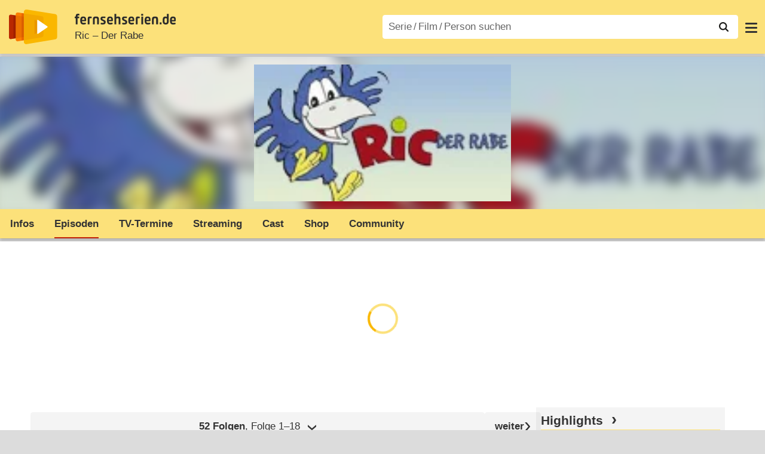

--- FILE ---
content_type: text/html; charset=utf-8
request_url: https://www.fernsehserien.de/ric-der-rabe/episodenguide/0/9618
body_size: 16140
content:
<!DOCTYPE html>
			<html dir="ltr" lang="de" >
			<head>
			<meta http-equiv="Content-Type" content="text/html; charset=utf-8">
			<meta name="viewport" content="width=device-width, initial-scale=1, minimum-scale=1, shrink-to-fit=no"><link href="https://bilder.fernsehserien.de" rel="preconnect"><link href="https://bilder.fernsehserien.de" rel="dns-prefetch"><link href="#" rel="preload" fetchpriority="high" as="image" imagesrcset="https://bilder.fernsehserien.de/sendung/v13168-w-429.png.webp 1x, https://bilder.fernsehserien.de/sendung/v13168-w-858.png.webp 2x" media="(min-width: 1101px)"><link href="#" rel="preload" fetchpriority="high" as="image" imagesrcset="https://bilder.fernsehserien.de/sendung/v13168-w-363.png.webp 1x, https://bilder.fernsehserien.de/sendung/v13168-w-726.png.webp 2x" media="(min-width: 901px) and (max-width: 1100px)"><link href="#" rel="preload" fetchpriority="high" as="image" imagesrcset="https://bilder.fernsehserien.de/sendung/v13168-w-297.png.webp 1x, https://bilder.fernsehserien.de/sendung/v13168-w-594.png.webp 2x" media="(min-width: 769px) and (max-width: 900px)"><link href="#" rel="preload" fetchpriority="high" as="image" imagesrcset="https://bilder.fernsehserien.de/sendung/v13168-w-254.png.webp 1x, https://bilder.fernsehserien.de/sendung/v13168-w-508.png.webp 2x" media="(min-width: 415px) and (max-width: 768px)"><link href="#" rel="preload" fetchpriority="high" as="image" imagesrcset="https://bilder.fernsehserien.de/sendung/v13168-w-137.png.webp 1x, https://bilder.fernsehserien.de/sendung/v13168-w-274.png.webp 2x" media="(min-width: 376px) and (max-width: 414px)"><link href="#" rel="preload" fetchpriority="high" as="image" imagesrcset="https://bilder.fernsehserien.de/sendung/v13168-w-124.png.webp 1x, https://bilder.fernsehserien.de/sendung/v13168-w-248.png.webp 2x" media="(min-width: 361px) and (max-width: 375px)"><link href="#" rel="preload" fetchpriority="high" as="image" imagesrcset="https://bilder.fernsehserien.de/sendung/v13168-w-119.png.webp 1x, https://bilder.fernsehserien.de/sendung/v13168-w-238.png.webp 2x" media="(min-width: 321px) and (max-width: 360px)"><link href="#" rel="preload" fetchpriority="high" as="image" imagesrcset="https://bilder.fernsehserien.de/sendung/v13168-w-106.png.webp 1x, https://bilder.fernsehserien.de/sendung/v13168-w-212.png.webp 2x" media="(max-width: 320px)"><link href="#" rel="preload" fetchpriority="high" as="image" imagesrcset="https://bilder.fernsehserien.de/sendung/v13168-w-429.png.webp 1x, https://bilder.fernsehserien.de/sendung/v13168-w-858.png.webp 2x" media="(min-width: 1101px)"><link href="#" rel="preload" fetchpriority="high" as="image" imagesrcset="https://bilder.fernsehserien.de/sendung/v13168-w-363.png.webp 1x, https://bilder.fernsehserien.de/sendung/v13168-w-726.png.webp 2x" media="(min-width: 901px) and (max-width: 1100px)"><link href="#" rel="preload" fetchpriority="high" as="image" imagesrcset="https://bilder.fernsehserien.de/sendung/v13168-w-297.png.webp 1x, https://bilder.fernsehserien.de/sendung/v13168-w-594.png.webp 2x" media="(min-width: 769px) and (max-width: 900px)"><link href="#" rel="preload" fetchpriority="high" as="image" imagesrcset="https://bilder.fernsehserien.de/sendung/v13168-w-254.png.webp 1x, https://bilder.fernsehserien.de/sendung/v13168-w-508.png.webp 2x" media="(min-width: 415px) and (max-width: 768px)"><link href="#" rel="preload" fetchpriority="high" as="image" imagesrcset="https://bilder.fernsehserien.de/sendung/v13168-w-137.png.webp 1x, https://bilder.fernsehserien.de/sendung/v13168-w-274.png.webp 2x" media="(min-width: 376px) and (max-width: 414px)"><link href="#" rel="preload" fetchpriority="high" as="image" imagesrcset="https://bilder.fernsehserien.de/sendung/v13168-w-124.png.webp 1x, https://bilder.fernsehserien.de/sendung/v13168-w-248.png.webp 2x" media="(min-width: 361px) and (max-width: 375px)"><link href="#" rel="preload" fetchpriority="high" as="image" imagesrcset="https://bilder.fernsehserien.de/sendung/v13168-w-119.png.webp 1x, https://bilder.fernsehserien.de/sendung/v13168-w-238.png.webp 2x" media="(min-width: 321px) and (max-width: 360px)"><link href="#" rel="preload" fetchpriority="high" as="image" imagesrcset="https://bilder.fernsehserien.de/sendung/v13168-w-106.png.webp 1x, https://bilder.fernsehserien.de/sendung/v13168-w-212.png.webp 2x" media="(max-width: 320px)"><link href="https://bilder.fernsehserien.de/fernsehserien.de/fs-2021/css/main.min-20251215095307.css" rel="preload" as="style" crossedorigin><link href="https://bilder.fernsehserien.de/fernsehserien.de/fs-2021/js/main.min-20251215095308.js" rel="preload" as="script" crossedorigin><link href="https://bilder.fernsehserien.de/fernsehserien.de/fs-2021/img/schriftzug.svg" rel="preload" fetchpriority="high" as="image"><link href="https://bilder.fernsehserien.de/fernsehserien.de/fs-2021/img/logo.svg" rel="preload" fetchpriority="high" as="image"><link href="https://bilder.fernsehserien.de/fernsehserien.de/fs-2021/img/a001_search.svg" rel="preload" fetchpriority="high" as="image"><link href="https://bilder.fernsehserien.de/fernsehserien.de/fs-2021/img/pfeil-unten.svg" rel="preload" fetchpriority="high" as="image"><meta name="format-detection" content="telephone=no"><meta name="robots" content="max-image-preview:large">
			<title>Ric – Der Rabe 52 Folgen Episodenguide – fernsehserien.de</title>
			<meta name="title" content="Ric – Der Rabe 52 Folgen Episodenguide" >
			<link rel="search" type="application/opensearchdescription+xml" href="https://bilder.fernsehserien.de/fernsehserien.de/fs-2021/opensearch-20250109141812.xml" title="fernsehserien.de" crossedorigin><link rel="apple-touch-icon" sizes="180x180" href="https://bilder.fernsehserien.de/fernsehserien.de/fs-2021/img/apple-touch-icon.png">
 
<link rel="icon" type="image/svg+xml" href="https://bilder.fernsehserien.de/fernsehserien.de/fs-2021/img/favicon.svg" sizes="any" >
<link rel="icon" type="image/png" sizes="32x32" href="https://bilder.fernsehserien.de/fernsehserien.de/fs-2021/img/favicon-32x32.png" >
<link rel="icon" type="image/png" sizes="16x16" href="https://bilder.fernsehserien.de/fernsehserien.de/fs-2021/img/favicon-16x16.png" >
<link rel="shortcut icon" href="https://bilder.fernsehserien.de/fernsehserien.de/fs-2021/img/favicon.ico" >

<link rel="manifest" href="https://bilder.fernsehserien.de/fernsehserien.de/fs-2021/manifest-20251029114907.json" crossedorigin>
<link rel="mask-icon" href="https://bilder.fernsehserien.de/fernsehserien.de/fs-2021/img/safari-pinned-tab.svg" color="#5bbad5" >
<meta name="apple-mobile-web-app-title" content="fernsehserien.de">
<meta name="application-name" content="fernsehserien.de">
<meta name="msapplication-TileColor" content="#da532c">
<meta name="msapplication-config" content="https://bilder.fernsehserien.de/fernsehserien.de/fs-2021/browserconfig-20251128093643.xml" crossedorigin><meta name="description" content="Episodenführer 52 Folgen – Der Rabe Ric verlässt seine Burg. Plötzlicher Regen lässt ihn aber schnell zurückkehren. Doch da ist die Brücke …">
			<meta property="og:description" content="Der Rabe Ric verlässt seine Burg. Plötzlicher Regen lässt ihn aber schnell zurückkehren. Doch da ist die Brücke hochgezogen. (Text: Sky)"><meta property="og:url" content="https://www.fernsehserien.de/ric-der-rabe/episodenguide/0/9618">
			<meta property="og:title" content="Ric – Der Rabe 52 Folgen Episodenguide">
			<meta property="og:type" content="video.tv_show"><link rel="image_src" href="https://bilder.fernsehserien.de/sendung/v13168.png"><meta name="twitter:card" content="summary_large_image"> 
<meta name="twitter:title" content="Ric – Der Rabe 52 Folgen Episodenguide">
<meta name="twitter:description" content="Der Rabe Ric verlässt seine Burg. Plötzlicher Regen lässt ihn aber schnell zurückkehren. Doch da ist die Brücke hochgezogen. (Text: Sky)"><meta name="twitter:site" content="@fernsehserienDE"> <meta property="og:image" content="https://bilder.fernsehserien.de/sendung/v13168.png">
<meta property="og:image:width" content="150">
<meta property="og:image:height" content="80">
<meta property="og:image:alt" content="Ric – Der Rabe">
<meta name="twitter:image" content="https://bilder.fernsehserien.de/sendung/v13168.png"><script>var fsBeacon=JSON.parse('{"ref":"fernsehserien","timestamp":1769338634,"seite":"serie-episodenguide","serie":13168}');var fsBeacon2022=JSON.parse('{"ref":"fernsehserien","timestamp":1769338634,"seite":"serie-episodenguide","id":13168,"session":"18c857daa22a6a5206ac3c2d609869d9","ipHash":"380e3958b89594fdc11fe77a9ef87488","href":"/ric-der-rabe/episodenguide/0/9618","ppid":"e43546994abfabdedab430c8209993d5","eingeloggt":0}');var fs_ppid='e43546994abfabdedab430c8209993d5';</script><meta name="keywords" lang="de" content="Ric – Der Rabe, Episodenführer, Episodenguide"><script >var fs_bildformat={extension:"webp",mime_type:"image/webp"};var fs_testmode=false;var fsFeatureFlags={"unaired":1,"feature_flag_serien_infos_serienchecker":1,"feature_flag_staffel_karussell":1,"feature_flag_ga_neu":"","feature_flag_darkmode":"","feature_flag_relative_font_size":"","feature_flag_entdecken":""};var fs_img_dir="https://bilder.fernsehserien.de/fernsehserien.de/fs-2021/img/";var fs_static_dir="https://bilder.fernsehserien.de/fernsehserien.de/fs-2021/";var fs_meta_id="24";var csrfToken="$2y$10$fQOG6ynTy6Nx/unZ/KSecOx.bb/yKWcLaA/IEJdjmtOeBRaDNUyNW";var fs_sp_hour=11;var fs_fallback_css="https://bilder.fernsehserien.de/fernsehserien.de/fs-2021/css/fallback.min-20251215095306.css";var fs_app_google_link="https://play.google.com/store/apps/details?id=de.fernsehserien.www.twa";var fs_app_apple_link="https://apps.apple.com/de/app/fernsehserien-de/id6502283137";</script><script></script><script src="https://bilder.fernsehserien.de/fernsehserien.de/fs-2021/js/main.min-20251215095308.js" crossedorigin></script><script>window.dataLayer = window.dataLayer || [];
 function gtag(){dataLayer.push(arguments);}


  gtag('consent', 'default', {
    'ad_storage': 'denied',
    'analytics_storage': 'denied',
    'ad_user_data':'denied',
    'ad_personalization': 'denied',
    'wait_for_update': 500
  });

  dataLayer.push({
    'event': 'default_consent'
  });


 gtag('js', new Date());
var gaDisplayMode =fsStandalone ? 'standalone' :  'browser';

gtag('config', 'G-L7PGP5N0FJ', {  'display_mode': gaDisplayMode, 'anonymize_ip': true });





</script><script async  src="https://bilder.fernsehserien.de/fernsehserien.de/fs-2021/js/main-async.min-20251215095308.js" crossedorigin></script><script  defer src="https://bilder.fernsehserien.de/fernsehserien.de/fs-2021/js/main-defer.min-20251215095313.js" crossedorigin></script><script  defer src="https://bilder.fernsehserien.de/fernsehserien.de/fs-2021/js/serienmenu.min-20251215095309.js" crossedorigin></script><script  defer src="https://bilder.fernsehserien.de/fernsehserien.de/fs-2021/js/fsFavouriting.min-20251215095312.js" crossedorigin></script><script  defer src="https://bilder.fernsehserien.de/fernsehserien.de/fs-2021/js/staffelauswahl.min-20251215095313.js" crossedorigin></script><link type="text/css" href="https://bilder.fernsehserien.de/fernsehserien.de/fs-2021/css/main.min-20251215095307.css" rel="stylesheet" crossedorigin>
<link type="text/css" href="https://bilder.fernsehserien.de/fernsehserien.de/fs-2021/css/main-print-20250109141812.css" rel="stylesheet" media="print" crossedorigin>
<meta name="google-site-verification" content="czPokEC6jVcjOPms8k8HcDdDIvX2U5fYLeUTJe3p7JM" >
			<meta content="imfernsehen GmbH &amp; Co. KG" name="author">
			<meta content="de" http-equiv="content-language">
			<meta name="language" content="de" >
<meta property="og:site_name" content="fernsehserien.de">
			<meta property="og:locale" content="de_DE">
			<script>var fs_interner_code="serie-episodenguide";var fs_identifier="S - 13168 - Ric – Der Rabe";</script><script type="application/ld+json">{"@context":"https://schema.org","@type":"BreadcrumbList","itemListElement":[{"@type":"ListItem","position":1,"name":"Home","item":"https://www.fernsehserien.de/"},{"@type":"ListItem","position":2,"name":"Serien","item":"https://www.fernsehserien.de/serien-a-z/a"},{"@type":"ListItem","position":3,"name":"Ric – Der Rabe","item":"https://www.fernsehserien.de/ric-der-rabe"},{"@type":"ListItem","position":4,"name":"Episodenguide","item":"https://www.fernsehserien.de/ric-der-rabe/episodenguide"},{"@type":"ListItem","position":5,"name":"52 Folgen"}]}</script><script>var fsFallbackOptions=JSON.parse('{"channelId":null,"sendungId":13168,"sendungChannelId":"AnimationKinderserien","sendungChannelRubriken":["Zeichentrick"],"sendungStreaming":["YouTube","Prime Video Shop"],"zaehlPixel":"serie-episodenguide","pageId":"serien","personId":null,"episodeId":null,"ausstrahlungsformId":9618,"staffel":null,"spielfilmId":null}');</script><script>var werbemittel_fallback_option=false;</script><script>werbemittel_extras();var fs_ad_unit_id='serie-episodenguide';</script><script> adHandler.conversionRateFile = 'https://bilder.fernsehserien.de/fernsehserien.de/fs-2021/json/currency-file-20260125000401.json';</script>

 <script async crossedorigin src="https://bilder.fernsehserien.de/fernsehserien.de/fs-2021/js/cp/IMF_FS_Framework_Mapping_serie-episodenguide.min-20251215095311.js""></script><script async crossedorigin src="https://bilder.fernsehserien.de/fernsehserien.de/fs-2021/js/cp/IMF_FS_Framework-20251209092759.js"></script>




<!-- <meta name=theme-color content="#ffffff"> -->
		

</head>
		<body class="serie"><script>fs_load_cm(fsCmpId ? fsCmpId : 36934);</script><div class=zaehlpixel><noscript><img crossorigin src="https://www.imfernsehen.de/z/z.inc.php?ref=fernsehserien&amp;timestamp=1769338634&amp;seite=serie-episodenguide&amp;serie=13168&amp;noscript=1" alt="" width=1 height=1></noscript></div>
			 <div class=fs-frame-1 itemscope itemtype="http://schema.org/TVSeries" itemprop="mainEntity">


			<div class="page-header-spacer-top"></div><header class="page-header" data-event-level=header>

<div class=headerwrap><div class=header>
				<a class=website-logo target=_top data-event-category="logo" title="zur Startseite von fernsehserien.de" href="/"><img src="https://bilder.fernsehserien.de/fernsehserien.de/fs-2021/img/logo.svg" alt="fernsehserien.de Logo" loading=eager fetchpriority=high width=210 height=150 ></a> <a class=website-titel data-event-category="logo-titel" title="zur Startseite von fernsehserien.de" target=_top href="/"><img loading=eager fetchpriority=high width=300 height=32 src="https://bilder.fernsehserien.de/fernsehserien.de/fs-2021/img/schriftzug.svg"  alt="fernsehserien.de"></a><h1 class=serien-titel itemprop=name ><a itemprop=url href="/ric-der-rabe" data-event-category="serientitel">Ric – Der Rabe</a></h1><button class=menu-button   type=button title="Menü" data-event-category-none><span class=menu-button-1></span><span class=menu-button-2></span></button>
			</div>
			</div><div class="page-header-spacer-bottom"></div></header><div class=suchzeile data-event-level=header><form data-fs-searchform data-position=oben autocomplete="off" id=quicksearchform ><input   class=website-suche placeholder="Serie&thinsp;/&thinsp;Film&thinsp;/&thinsp;Person suchen" data-event-category-none name=suchbegriff id=input-suchbegriff value=""   type=search maxlength=50 required ><!--<label class=label-serie-suchen for=input-suchbegriff >Serie&thinsp;/&thinsp;Film&thinsp;/&thinsp;Person suchen</label>--><ul id=suggestlist data-applied=0 data-mehr=0><li class="mehr-button"><span class="fs-button"><button type="submit" data-submit-type=vollständig>mehr…</button></span></li></ul>
				<button class=suchen type=submit data-submit-type=lupe title="Suche starten" 
					  ><img loading=eager fetchpriority=high src="https://bilder.fernsehserien.de/fernsehserien.de/fs-2021/img/a001_search-darkmode.svg"  alt="Lupe" class=color-scheme-dark-alternative><img loading=eager fetchpriority=high src="https://bilder.fernsehserien.de/fernsehserien.de/fs-2021/img/a001_search.svg"  alt="Lupe" ></button></form></div><nav class=page-menu  data-event-category-none data-event-level=header><ul>
			
			<li ><a href="/news" data-event-category="menu-news" >News</a>
			<ul><li><a href="/news" data-event-category="menu-news-alle" >alle Meldungen</a><li><a href="/news/national" data-event-category="menu-news-national" >National</a><li><a href="/news/international" data-event-category="menu-news-international" >International</a><li><a href="/news/medien" data-event-category="menu-news-medien" >Medien</a><li><a href="/news/vermischtes" data-event-category="menu-news-vermischtes" >Vermischtes</a><li><a href="/news/specials" data-event-category="menu-news-specials" >Kritik &amp; Specials</a>
						<li><a href="/news/2026-01" data-event-category="menu-news-archiv" >Archiv</a>
			<li><a href="/newsletter" data-event-category="menu-news-newsletter" >Newsletter</a>
			</ul><li ><a href="/streaming" data-event-category="menu-streamingguide" class=menu-streaming>Streaming<span class=optional4>-Guide</span></a>
			<ul><li><a href="/streaming" data-event-category="menu-streamingguide-übersicht" >Übersicht</a>
<li><a href="/streaming/neu" data-event-category="menu-streamingguide-neu" >Neu verfügbar</a>
<li><a href="/streaming/vorschau" data-event-category="menu-streamingguide-vorschau" >Vorschau</a>
<li><a href="/streaming/letzte-chance" data-event-category="menu-streamingguide-letzte-chance" >Letzte Chance</a>
<li><a href="/streaming/woechentliche-premieren" data-event-category="menu-streamingguide-woechentliche-premieren" >Wöchentliche Premieren</a>
			</ul><li ><a href="/serien-starts" data-event-category="menu-starts" >TV-Starts</a>
			<ul ><li ><a href="/serien-starts/neue-serien" data-event-category="menu-starts-serien" >neue Serien</a>
			<li><a href="/serien-starts/neue-folgen" data-event-category="menu-starts-staffeln" >neue Folgen</a>
			<li><a href="/serien-starts/international" data-event-category="menu-starts-international" >International</a>
			<li><a href="/serien-starts/oesterreich" data-event-category="menu-starts-österreich">Österreich</a>
			<li><a href="/serien-starts/schweiz" data-event-category="menu-starts-schweiz">Schweiz</a>
			<li><a href="/serien-starts/wiederholungen" data-event-category="menu-starts-wiederholungen" >Wiederholungen</a>
			<li><a href="/serien-nach-sendern" data-event-category="menu-az-sender" >Serien nach Sendern</a>

			</ul><li class="  optional3"><a href="/serien-a-z/a" data-event-category="menu-az-serien" >Serien<span class=optional2> A–Z</span></a>
<li class="  optional3"><a href="/filme-a" data-event-category="menu-az-filme" >Filme<span class=optional2> A–Z</span></a><li class=page-menu-spacer><li class="menu-meins menu-meins-ausgeloggt  "><a href="/meins/" data-event-category="menu-login" ><i><figure class="fs-picture"><span class="fs-picture-placeholder" style="padding-top:calc(1% / 1 * 100);background-color:#f1f1f1;"><picture><img src="https://bilder.fernsehserien.de/fernsehserien.de/fs-2021/img/user-solid.svg" alt="Profilbild" title="Profilbild" width="1" height="1" loading="eager" fetchpriority="high"></picture></span></figure></i>Login</a></ul><div class=another-shadow><div class=another-shadow-2></div></div></nav><div class=serienheader data-event-level=header><div class=serienheader-spacer-top></div><a class=serienlogo href="/ric-der-rabe" data-event-category="serienlogo"><figure class="mainimg-blowup" style="background-color:#acb3b8;background-image:url([data-uri]);"><span class=mainimg-blowup-bg><picture><source media="(max-width: 320px)" srcset="https://bilder.fernsehserien.de/sendung/v13168-w-106.png.webp 1x, https://bilder.fernsehserien.de/sendung/v13168-w-212.png.webp 2x" type="image/webp"></source><source media="(min-width: 321px) and (max-width: 360px)" srcset="https://bilder.fernsehserien.de/sendung/v13168-w-119.png.webp 1x, https://bilder.fernsehserien.de/sendung/v13168-w-238.png.webp 2x" type="image/webp"></source><source media="(min-width: 361px) and (max-width: 375px)" srcset="https://bilder.fernsehserien.de/sendung/v13168-w-124.png.webp 1x, https://bilder.fernsehserien.de/sendung/v13168-w-248.png.webp 2x" type="image/webp"></source><source media="(min-width: 376px) and (max-width: 414px)" srcset="https://bilder.fernsehserien.de/sendung/v13168-w-137.png.webp 1x, https://bilder.fernsehserien.de/sendung/v13168-w-274.png.webp 2x" type="image/webp"></source><source media="(min-width: 415px) and (max-width: 768px)" srcset="https://bilder.fernsehserien.de/sendung/v13168-w-254.png.webp 1x, https://bilder.fernsehserien.de/sendung/v13168-w-508.png.webp 2x" type="image/webp"></source><source media="(min-width: 769px) and (max-width: 900px)" srcset="https://bilder.fernsehserien.de/sendung/v13168-w-297.png.webp 1x, https://bilder.fernsehserien.de/sendung/v13168-w-594.png.webp 2x" type="image/webp"></source><source media="(min-width: 901px) and (max-width: 1100px)" srcset="https://bilder.fernsehserien.de/sendung/v13168-w-363.png.webp 1x, https://bilder.fernsehserien.de/sendung/v13168-w-726.png.webp 2x" type="image/webp"></source><source media="(min-width: 1101px)" srcset="https://bilder.fernsehserien.de/sendung/v13168-w-429.png.webp 1x, https://bilder.fernsehserien.de/sendung/v13168-w-858.png.webp 2x" type="image/webp"></source><img src="https://bilder.fernsehserien.de/sendung/v13168-w-321.png.jpg" width="150" height="80" alt="Ric – Der Rabe" title="Ric – Der Rabe" loading="eager" fetchpriority="high"></picture></span><span class=mainimg-blowup-fg><span><picture><source media="(max-width: 320px)" srcset="https://bilder.fernsehserien.de/sendung/v13168-w-106.png.webp 1x, https://bilder.fernsehserien.de/sendung/v13168-w-212.png.webp 2x" type="image/webp"></source><source media="(min-width: 321px) and (max-width: 360px)" srcset="https://bilder.fernsehserien.de/sendung/v13168-w-119.png.webp 1x, https://bilder.fernsehserien.de/sendung/v13168-w-238.png.webp 2x" type="image/webp"></source><source media="(min-width: 361px) and (max-width: 375px)" srcset="https://bilder.fernsehserien.de/sendung/v13168-w-124.png.webp 1x, https://bilder.fernsehserien.de/sendung/v13168-w-248.png.webp 2x" type="image/webp"></source><source media="(min-width: 376px) and (max-width: 414px)" srcset="https://bilder.fernsehserien.de/sendung/v13168-w-137.png.webp 1x, https://bilder.fernsehserien.de/sendung/v13168-w-274.png.webp 2x" type="image/webp"></source><source media="(min-width: 415px) and (max-width: 768px)" srcset="https://bilder.fernsehserien.de/sendung/v13168-w-254.png.webp 1x, https://bilder.fernsehserien.de/sendung/v13168-w-508.png.webp 2x" type="image/webp"></source><source media="(min-width: 769px) and (max-width: 900px)" srcset="https://bilder.fernsehserien.de/sendung/v13168-w-297.png.webp 1x, https://bilder.fernsehserien.de/sendung/v13168-w-594.png.webp 2x" type="image/webp"></source><source media="(min-width: 901px) and (max-width: 1100px)" srcset="https://bilder.fernsehserien.de/sendung/v13168-w-363.png.webp 1x, https://bilder.fernsehserien.de/sendung/v13168-w-726.png.webp 2x" type="image/webp"></source><source media="(min-width: 1101px)" srcset="https://bilder.fernsehserien.de/sendung/v13168-w-429.png.webp 1x, https://bilder.fernsehserien.de/sendung/v13168-w-858.png.webp 2x" type="image/webp"></source><img src="https://bilder.fernsehserien.de/sendung/v13168-w-321.png.jpg" width="150" height="80" alt="Ric – Der Rabe" title="Ric – Der Rabe" loading="eager" fetchpriority="high"></picture></span></span></figure></a><meta itemprop="image" content="https://bilder.fernsehserien.de/sendung/v13168.png"><nav class="series-menu" data-event-category-none><ul><li data-menu-item="infos"><a draggable="false" href="/ric-der-rabe" data-event-category="serienmenu-infos" title="Infos">Infos</a></li><li data-menu-item="episodenguide" class="active"><a draggable="false" href="/ric-der-rabe/episodenguide" data-event-category="serienmenu-episoden" title="Episodenguide"><h2>Episoden</h2></a></li><li data-menu-item="sendetermine"><a draggable="false" href="/ric-der-rabe/sendetermine" data-event-category="serienmenu-sendetermine" title="Sendetermine">TV-Termine</a></li><li data-menu-item="streams"><a draggable="false" href="/ric-der-rabe/streams" data-event-category="serienmenu-streams" title="Streaming">Streaming</a><ul><li><a draggable="false" href="/ric-der-rabe/streams" data-event-category="serienmenu-streams-alle">Alle Anbieter</a></li><li><a draggable="false" href="/ric-der-rabe/streams/prime-video-shop" data-event-category="serienmenu-streams-prime-video-shop">Prime Video Shop</a></li><li><a draggable="false" href="/ric-der-rabe/streams/youtube" data-event-category="serienmenu-streams-youtube">YouTube</a></li></ul></li><li data-menu-item="cast-crew"><a draggable="false" href="/ric-der-rabe/cast-crew" data-event-category="serienmenu-castcrew" data-event-interaction-content="cast-crew" data-event-link-group="serie" title="Cast &amp; Crew">Cast</a></li><li data-menu-item="dvd-blu-ray"><a draggable="false" href="/ric-der-rabe/dvd-blu-ray" data-event-category="serienmenu-dvds" title="DVD &amp; Blu-ray">Shop</a></li><li data-menu-item="community"><a draggable="false" href="/ric-der-rabe/community" data-event-category="serienmenu-community" title="Community">Community</a><!--<li class="weitere" ><a  draggable=false    title="mehr"  data-event-category="serienmenu-mehr"></a><ul id=series-menu-weitere></ul>--></li></ul></nav><i class=nav-pfeile style=visibility:hidden><button data-nav-pfeil data-nav-pfeil-back class="nav-pfeil nav-pfeil-back   " data-event-category="serienmenu-button-zurück" title=zurück></button><button  data-nav-pfeil data-nav-pfeil-fore  class="nav-pfeil nav-pfeil-fore" data-event-category="serienmenu-button-vor" title=weiter></button></i><div class=serienheader-spacer-bottom-wrapper><div class=serienheader-spacer-bottom></div></div></div><div class=sticky-anchor-wrapper><div class=sticky-anchor></div></div><div class=fs-frame-2-spacer-top></div><div class=fs-frame-2 id=fs-frame-2 ><div class=print-title>Ric – Der Rabe 52 Folgen Episodenguide</div><nav class=hidden><ul><li><a href="#episode-617038"   data-google-interstitial=false  data-event-category-none>1. Die Burg (Castle)</a><li><a href="#episode-617039"   data-google-interstitial=false  data-event-category-none>2. Robin Hood (Robin Hood)</a><li><a href="#episode-617040"   data-google-interstitial=false  data-event-category-none>3. Die Insel (Island)</a><li><a href="#episode-617041"   data-google-interstitial=false  data-event-category-none>4. Das Flugzeug (Pilot)</a><li><a href="#episode-617042"   data-google-interstitial=false  data-event-category-none>5. Das Spukhaus (Ghost)</a><li><a href="#episode-617043"   data-google-interstitial=false  data-event-category-none>6. Der Umzug (Removals)</a><li><a href="#episode-617044"   data-google-interstitial=false  data-event-category-none>7. Der Schmetterling (Butterfly)</a><li><a href="#episode-617045"   data-google-interstitial=false  data-event-category-none>8. Siesta (Sombrero)</a><li><a href="#episode-617046"   data-google-interstitial=false  data-event-category-none>9. Ric in Venedig (Gondola)</a><li><a href="#episode-617047"   data-google-interstitial=false  data-event-category-none>10. Die Rettung (Rescue)</a><li><a href="#episode-617048"   data-google-interstitial=false  data-event-category-none>11. Beim Tapezieren (Decoration)</a><li><a href="#episode-617049"   data-google-interstitial=false  data-event-category-none>12. Durch die Wüste (Desert)</a><li><a href="#episode-617050"   data-google-interstitial=false  data-event-category-none>13. Der Dieb (Thief)</a><li><a href="#episode-617051"   data-google-interstitial=false  data-event-category-none>14. Banküberfall (Ricshaw)</a><li><a href="#episode-617052"   data-google-interstitial=false  data-event-category-none>15. Auf der Straße (On the Road)</a><li><a href="#episode-617053"   data-google-interstitial=false  data-event-category-none>16. Pfadfinder (Scouts)</a><li><a href="#episode-617054"   data-google-interstitial=false  data-event-category-none>17. Im Zirkus (Circus)</a><li><a href="#episode-617055"   data-google-interstitial=false  data-event-category-none>18. Die Krone (The Crown)</a></ul></nav><main data-jahr="2026" ><meta itemprop=countryOfOrigin content="GB/D"><article class=mt0><div class=fs_header-serie><ins id="werbemittel-fs_header" class="werbemittel werbemittel-show-label werbemittel-loading werbemittel-content werbemittel-content-full "><fs-label></fs-label><div id=fs_d_header-label class=werbemittel-label></div><div id=fs_d_header  data-werbemittel-container></div><script>fs_werbemittel('d_header',null, false);</script></ins><ins id="werbemittel-fs_sticky" class="werbemittel werbemittel-empty"><div id=fs_m_sticky-label class=werbemittel-label></div><div id=fs_m_sticky  data-werbemittel-container></div><button type=button data-werbemittel-sticky-close class=werbemittel-sticky-button title="Schließen" data-event-category=werbung-zu></button><script>fs_werbemittel(null,'m_sticky', false);</script></ins></div><!-- fs-hinweis --><div class=flexer><div data-event-level=main class="serie-content-left " data-werbung-root><section itemprop="containsSeason" itemscope itemtype="http://schema.org/TVSeason"><header ><h2 class="episode-ueberschrift staffelauswahl staffelauswahl-staffel"><span class=staffelauswahl-left ></span><meta itemprop=numberOfEpisodes content="52"><span  class=staffelauswahl-middle data-staffelauswahl  data-event-category="button-staffelauswahl" data-staffel-nr="0"  data-ausstrahlungsform-id="9618"   data-sendung-id="13168"  ><span><span itemprop=name>52 Folgen</span><span style=font-weight:normal>, Folge 1⁠–⁠18</span></span></span><a href="/ric-der-rabe/episodenguide/0/9618/2" class="episode-ueberschrift-weiter staffelauswahl-right" data-event-category="button-weiter-oben" title="weiter"></a></h2></header><ul class=episoden-episodenliste data-werbung-root><li class="" ><section itemprop="episode" itemscope itemtype="http://schema.org/TVEpisode"><header><h3 id="episode-617038" class="episode-output-titel"><a itemprop=url data-event-category="episodentitel" href="/ric-der-rabe/folgen/01-die-burg-617038"><span>1</span>. <span itemprop="name">Die Burg</span> <span  class=episode-output-originaltitel >(Castle)</span></a></h3></header><ul class="episode-output-alternativtitel"><li>Alternativtitel: Burg</ul><div class=episoden-zeile-1000><div   itemprop="episodeNumber" content="1" >Folge 1</div><div class="jetzt-ansehen-btn jetzt-ansehen-btn-overlay"><span class="fs-button fs-button-ansehen"><button type=button data-event-category="button-jetzt-ansehen-auf" data-sendung-id="13168" data-episode-id="617038" title="1 Die Burg  jetzt ansehen" data-jetzt-ansehen><figure class="fs-picture"><span class="fs-picture-placeholder" style="padding-top:calc(51% / 38 * 100);"><picture><img src="https://bilder.fernsehserien.de/fernsehserien.de/fs-2021/img/fs-logo-pfeil-schwarz.svg" alt="jetzt online streamen" title="jetzt online streamen" width="38" height="51" loading="eager" fetchpriority="high"></picture></span></figure>jetzt ansehen</button></span></div></div><div class=episode-output-inhalt data-werbung-root><div class=episode-output-inhalt-inner>Der Rabe Ric verlässt seine Burg. Plötzlicher Regen lässt ihn aber schnell zurückkehren. Doch da ist die Brücke hochgezogen.  <span class=text-quelle>(Text: Sky)</span></div></div><ea-angaben-wrapper><ea-angaben-wrapper-inner><ea-angaben></ea-angaben></ea-angaben-wrapper-inner></ea-angaben-wrapper><!-- navi buttons extra --><ul class="no-print fs-buttons fs-buttons-2"><li><a data-event-category="anker-cast-crew"    href="/ric-der-rabe/folgen/01-die-burg-617038#Cast-Crew" class=fs-button><button type=button>Cast & Crew</button></a><li><a data-event-category="anker-mehr-Infos" href="/ric-der-rabe/folgen/01-die-burg-617038" class=fs-button><button type=button>mehr Infos</button></a></ul><!-- sky-anzeige --><span class=no-print><ul class=ausstrahlungs-boxen  data-spalten-2="2"  data-spalten-3="2"  data-spalten-4="2"  data-spalten-5="2" ><li class="ep-hover" ><a  data-event-category="streams-prime-video-shop-6" rel="nofollow noopener" href="https://watch.amazon.de/detail?gti=amzn1.dv.gti.51a8c22a-7ff6-4527-8e84-2e29f128d361&tag=imf-vod-fs-21" target="_blank" title="1 Die Burg  jetzt ansehen im Prime Video Shop"><dl class=ausstrahlungs-box ><dt><figure class="fs-picture"><span class="fs-picture-placeholder" style="padding-top:calc(25% / 70 * 100);background-image:url([data-uri]);background-color:#bed4ef;"><div class="lazy" data-alt="Prime Video Shop" data-remove-bg="1" data-src="https://bilder.fernsehserien.de/video/hr/40-f259a0bae0875b4ca7e2273fe53fc617.svg" data-src-dark="https://bilder.fernsehserien.de/video/hr-inv/40-c5c39ed4c56a9b012d4609433b9e027c.svg" data-width="70" data-height="25"></div></span></figure></dt><dd class="affiliate-kennzeichnung"><figure class="fs-picture"><span class="fs-picture-placeholder" style="padding-top:calc(1% / 1 * 100);"><div class="lazy" data-alt="Play" data-src="https://bilder.fernsehserien.de/fernsehserien.de/fs-2021/img/fs-logo-pfeil-grau.svg" data-width="1" data-height="1"></div></span></figure>jetzt ansehen</dd></dl></a><li class="ep-hover" ><a  data-event-category="streams-youtube-6" rel="nofollow noopener" href="https://www.youtube.com/watch?v=EAkP5a_5_Vk" target="_blank" title="1 Die Burg  jetzt ansehen bei YouTube"><dl class=ausstrahlungs-box ><dt><figure class="fs-picture"><span class="fs-picture-placeholder" style="padding-top:calc(25% / 70 * 100);background-image:url([data-uri]);background-color:#b87171;"><div class="lazy" data-alt="YouTube" data-remove-bg="1" data-src="https://bilder.fernsehserien.de/video/svg/13.svg" data-src-dark="https://bilder.fernsehserien.de/video/hr-inv/13.png" data-width="70" data-height="25"></div></span></figure></dt><dd class=""><figure class="fs-picture"><span class="fs-picture-placeholder" style="padding-top:calc(1% / 1 * 100);"><div class="lazy" data-alt="Play" data-src="https://bilder.fernsehserien.de/fernsehserien.de/fs-2021/img/fs-logo-pfeil-grau.svg" data-width="1" data-height="1"></div></span></figure>jetzt ansehen</dd></dl></a></ul></span></section></li><werbung></werbung><li class="" ><section itemprop="episode" itemscope itemtype="http://schema.org/TVEpisode"><header><h3 id="episode-617039" class="episode-output-titel"><a itemprop=url data-event-category="episodentitel" href="/ric-der-rabe/folgen/02-robin-hood-617039"><span>2</span>. <span itemprop="name">Robin Hood</span> <span  class=episode-output-originaltitel >(Robin Hood)</span></a></h3></header><div class=episoden-zeile-1000><div   itemprop="episodeNumber" content="2" >Folge 2</div><div class="jetzt-ansehen-btn jetzt-ansehen-btn-overlay"><span class="fs-button fs-button-ansehen"><button type=button data-event-category="button-jetzt-ansehen-auf" data-sendung-id="13168" data-episode-id="617039" title="2 Robin Hood  jetzt ansehen" data-jetzt-ansehen><figure class="fs-picture"><span class="fs-picture-placeholder" style="padding-top:calc(51% / 38 * 100);"><div class="lazy" data-alt="jetzt online streamen" data-src="https://bilder.fernsehserien.de/fernsehserien.de/fs-2021/img/fs-logo-pfeil-schwarz.svg" data-width="38" data-height="51"></div></span></figure>jetzt ansehen</button></span></div></div><div class=episode-output-inhalt data-werbung-root><div class=episode-output-inhalt-inner>Als furchtloser Robin Hood nimmt RiC die Herausforderung: die Zofe in ihrer Not zu retten, an. RiCs Einfallsreichtum wird auf die Probe gestellt …  <span class=text-quelle>(Text: RiC)</span></div></div><ea-angaben-wrapper><ea-angaben-wrapper-inner><ea-angaben></ea-angaben></ea-angaben-wrapper-inner></ea-angaben-wrapper><!-- navi buttons extra --><ul class="no-print fs-buttons fs-buttons-2"><li><a data-event-category="anker-cast-crew"    href="/ric-der-rabe/folgen/02-robin-hood-617039#Cast-Crew" class=fs-button><button type=button>Cast & Crew</button></a><li><a data-event-category="anker-mehr-Infos" href="/ric-der-rabe/folgen/02-robin-hood-617039" class=fs-button><button type=button>mehr Infos</button></a></ul><!-- sky-anzeige --><span class=no-print><ul class=ausstrahlungs-boxen  data-spalten-2="2"  data-spalten-3="2"  data-spalten-4="2"  data-spalten-5="2" ><li class="ep-hover" ><a  data-event-category="streams-prime-video-shop-6" rel="nofollow noopener" href="https://watch.amazon.de/detail?gti=amzn1.dv.gti.bd756980-114d-4052-b532-533cf0646051&tag=imf-vod-fs-21" target="_blank" title="2 Robin Hood  jetzt ansehen im Prime Video Shop"><dl class=ausstrahlungs-box ><dt><figure class="fs-picture"><span class="fs-picture-placeholder" style="padding-top:calc(25% / 70 * 100);background-image:url([data-uri]);background-color:#bed4ef;"><div class="lazy" data-alt="Prime Video Shop" data-remove-bg="1" data-src="https://bilder.fernsehserien.de/video/hr/40-f259a0bae0875b4ca7e2273fe53fc617.svg" data-src-dark="https://bilder.fernsehserien.de/video/hr-inv/40-c5c39ed4c56a9b012d4609433b9e027c.svg" data-width="70" data-height="25"></div></span></figure></dt><dd class="affiliate-kennzeichnung"><figure class="fs-picture"><span class="fs-picture-placeholder" style="padding-top:calc(1% / 1 * 100);"><div class="lazy" data-alt="Play" data-src="https://bilder.fernsehserien.de/fernsehserien.de/fs-2021/img/fs-logo-pfeil-grau.svg" data-width="1" data-height="1"></div></span></figure>jetzt ansehen</dd></dl></a><li class="ep-hover" ><a  data-event-category="streams-youtube-6" rel="nofollow noopener" href="https://www.youtube.com/watch?v=ci9-BC3wzAA" target="_blank" title="2 Robin Hood  jetzt ansehen bei YouTube"><dl class=ausstrahlungs-box ><dt><figure class="fs-picture"><span class="fs-picture-placeholder" style="padding-top:calc(25% / 70 * 100);background-image:url([data-uri]);background-color:#b87171;"><div class="lazy" data-alt="YouTube" data-remove-bg="1" data-src="https://bilder.fernsehserien.de/video/svg/13.svg" data-src-dark="https://bilder.fernsehserien.de/video/hr-inv/13.png" data-width="70" data-height="25"></div></span></figure></dt><dd class=""><figure class="fs-picture"><span class="fs-picture-placeholder" style="padding-top:calc(1% / 1 * 100);"><div class="lazy" data-alt="Play" data-src="https://bilder.fernsehserien.de/fernsehserien.de/fs-2021/img/fs-logo-pfeil-grau.svg" data-width="1" data-height="1"></div></span></figure>jetzt ansehen</dd></dl></a></ul></span></section></li><werbung></werbung><li class="" ><section itemprop="episode" itemscope itemtype="http://schema.org/TVEpisode"><header><h3 id="episode-617040" class="episode-output-titel"><a itemprop=url data-event-category="episodentitel" href="/ric-der-rabe/folgen/03-die-insel-617040"><span>3</span>. <span itemprop="name">Die Insel</span> <span  class=episode-output-originaltitel >(Island)</span></a></h3></header><ul class="episode-output-alternativtitel"><li>Alternativtitel: Insel</ul><div class=episoden-zeile-1000><div   itemprop="episodeNumber" content="3" >Folge 3</div><div class="jetzt-ansehen-btn jetzt-ansehen-btn-overlay"><span class="fs-button fs-button-ansehen"><button type=button data-event-category="button-jetzt-ansehen-auf" data-sendung-id="13168" data-episode-id="617040" title="3 Die Insel  jetzt ansehen" data-jetzt-ansehen><figure class="fs-picture"><span class="fs-picture-placeholder" style="padding-top:calc(51% / 38 * 100);"><div class="lazy" data-alt="jetzt online streamen" data-src="https://bilder.fernsehserien.de/fernsehserien.de/fs-2021/img/fs-logo-pfeil-schwarz.svg" data-width="38" data-height="51"></div></span></figure>jetzt ansehen</button></span></div></div><div class=episode-output-inhalt data-werbung-root><div class=episode-output-inhalt-inner>Der schiffbrüchige Rabe Ric kann sich auf eine Insel retten. Eine Schönheit auf der Nachbarinsel hat es ihm angetan. Wie kann er zu ihr gelangen?  <span class=text-quelle>(Text: Sky)</span></div></div><ea-angaben-wrapper><ea-angaben-wrapper-inner><ea-angaben></ea-angaben></ea-angaben-wrapper-inner></ea-angaben-wrapper><!-- navi buttons extra --><ul class="no-print fs-buttons fs-buttons-2"><li><a data-event-category="anker-cast-crew"    href="/ric-der-rabe/folgen/03-die-insel-617040#Cast-Crew" class=fs-button><button type=button>Cast & Crew</button></a><li><a data-event-category="anker-mehr-Infos" href="/ric-der-rabe/folgen/03-die-insel-617040" class=fs-button><button type=button>mehr Infos</button></a></ul><!-- sky-anzeige --><span class=no-print><ul class=ausstrahlungs-boxen  data-spalten-2="2"  data-spalten-3="2"  data-spalten-4="2"  data-spalten-5="2" ><li class="ep-hover" ><a  data-event-category="streams-prime-video-shop-6" rel="nofollow noopener" href="https://watch.amazon.de/detail?gti=amzn1.dv.gti.890958dd-0a76-4257-8a79-fa4274c6b458&tag=imf-vod-fs-21" target="_blank" title="3 Die Insel  jetzt ansehen im Prime Video Shop"><dl class=ausstrahlungs-box ><dt><figure class="fs-picture"><span class="fs-picture-placeholder" style="padding-top:calc(25% / 70 * 100);background-image:url([data-uri]);background-color:#bed4ef;"><div class="lazy" data-alt="Prime Video Shop" data-remove-bg="1" data-src="https://bilder.fernsehserien.de/video/hr/40-f259a0bae0875b4ca7e2273fe53fc617.svg" data-src-dark="https://bilder.fernsehserien.de/video/hr-inv/40-c5c39ed4c56a9b012d4609433b9e027c.svg" data-width="70" data-height="25"></div></span></figure></dt><dd class="affiliate-kennzeichnung"><figure class="fs-picture"><span class="fs-picture-placeholder" style="padding-top:calc(1% / 1 * 100);"><div class="lazy" data-alt="Play" data-src="https://bilder.fernsehserien.de/fernsehserien.de/fs-2021/img/fs-logo-pfeil-grau.svg" data-width="1" data-height="1"></div></span></figure>jetzt ansehen</dd></dl></a><li class="ep-hover" ><a  data-event-category="streams-youtube-6" rel="nofollow noopener" href="https://www.youtube.com/watch?v=-cxGULHowuA" target="_blank" title="3 Die Insel  jetzt ansehen bei YouTube"><dl class=ausstrahlungs-box ><dt><figure class="fs-picture"><span class="fs-picture-placeholder" style="padding-top:calc(25% / 70 * 100);background-image:url([data-uri]);background-color:#b87171;"><div class="lazy" data-alt="YouTube" data-remove-bg="1" data-src="https://bilder.fernsehserien.de/video/svg/13.svg" data-src-dark="https://bilder.fernsehserien.de/video/hr-inv/13.png" data-width="70" data-height="25"></div></span></figure></dt><dd class=""><figure class="fs-picture"><span class="fs-picture-placeholder" style="padding-top:calc(1% / 1 * 100);"><div class="lazy" data-alt="Play" data-src="https://bilder.fernsehserien.de/fernsehserien.de/fs-2021/img/fs-logo-pfeil-grau.svg" data-width="1" data-height="1"></div></span></figure>jetzt ansehen</dd></dl></a></ul></span></section></li><werbung></werbung><li class="" ><section itemprop="episode" itemscope itemtype="http://schema.org/TVEpisode"><header><h3 id="episode-617041" class="episode-output-titel"><a itemprop=url data-event-category="episodentitel" href="/ric-der-rabe/folgen/04-das-flugzeug-617041"><span>4</span>. <span itemprop="name">Das Flugzeug</span> <span  class=episode-output-originaltitel >(Pilot)</span></a></h3></header><ul class="episode-output-alternativtitel"><li>Alternativtitel: Pilot</ul><div class=episoden-zeile-1000><div   itemprop="episodeNumber" content="4" >Folge 4</div><div class="jetzt-ansehen-btn jetzt-ansehen-btn-overlay"><span class="fs-button fs-button-ansehen"><button type=button data-event-category="button-jetzt-ansehen-auf" data-sendung-id="13168" data-episode-id="617041" title="4 Das Flugzeug  jetzt ansehen" data-jetzt-ansehen><figure class="fs-picture"><span class="fs-picture-placeholder" style="padding-top:calc(51% / 38 * 100);"><div class="lazy" data-alt="jetzt online streamen" data-src="https://bilder.fernsehserien.de/fernsehserien.de/fs-2021/img/fs-logo-pfeil-schwarz.svg" data-width="38" data-height="51"></div></span></figure>jetzt ansehen</button></span></div></div><div class=episode-output-inhalt data-werbung-root><div class=episode-output-inhalt-inner>Ric bastelt sich ein Flugzeug aus Einzelteilen. Mit dem möchte er sich in die Lüfte begeben. Doch der Flieger entwickelt eine Art Eigenleben, nachdem Ric den Propeller angeworfen hat.  <span class=text-quelle>(Text: Sky)</span></div></div><ea-angaben-wrapper><ea-angaben-wrapper-inner><ea-angaben></ea-angaben></ea-angaben-wrapper-inner></ea-angaben-wrapper><!-- navi buttons extra --><ul class="no-print fs-buttons fs-buttons-2"><li><a data-event-category="anker-cast-crew"    href="/ric-der-rabe/folgen/04-das-flugzeug-617041#Cast-Crew" class=fs-button><button type=button>Cast & Crew</button></a><li><a data-event-category="anker-mehr-Infos" href="/ric-der-rabe/folgen/04-das-flugzeug-617041" class=fs-button><button type=button>mehr Infos</button></a></ul><!-- sky-anzeige --><span class=no-print><ul class=ausstrahlungs-boxen  data-spalten-2="2"  data-spalten-3="2"  data-spalten-4="2"  data-spalten-5="2" ><li class="ep-hover" ><a  data-event-category="streams-prime-video-shop-6" rel="nofollow noopener" href="https://watch.amazon.de/detail?gti=amzn1.dv.gti.fa5f2cb9-6273-4212-9dd8-f9e746c8143d&tag=imf-vod-fs-21" target="_blank" title="4 Das Flugzeug  jetzt ansehen im Prime Video Shop"><dl class=ausstrahlungs-box ><dt><figure class="fs-picture"><span class="fs-picture-placeholder" style="padding-top:calc(25% / 70 * 100);background-image:url([data-uri]);background-color:#bed4ef;"><div class="lazy" data-alt="Prime Video Shop" data-remove-bg="1" data-src="https://bilder.fernsehserien.de/video/hr/40-f259a0bae0875b4ca7e2273fe53fc617.svg" data-src-dark="https://bilder.fernsehserien.de/video/hr-inv/40-c5c39ed4c56a9b012d4609433b9e027c.svg" data-width="70" data-height="25"></div></span></figure></dt><dd class="affiliate-kennzeichnung"><figure class="fs-picture"><span class="fs-picture-placeholder" style="padding-top:calc(1% / 1 * 100);"><div class="lazy" data-alt="Play" data-src="https://bilder.fernsehserien.de/fernsehserien.de/fs-2021/img/fs-logo-pfeil-grau.svg" data-width="1" data-height="1"></div></span></figure>jetzt ansehen</dd></dl></a><li class="ep-hover" ><a  data-event-category="streams-youtube-6" rel="nofollow noopener" href="https://www.youtube.com/watch?v=u5uynlxDyDg" target="_blank" title="4 Das Flugzeug  jetzt ansehen bei YouTube"><dl class=ausstrahlungs-box ><dt><figure class="fs-picture"><span class="fs-picture-placeholder" style="padding-top:calc(25% / 70 * 100);background-image:url([data-uri]);background-color:#b87171;"><div class="lazy" data-alt="YouTube" data-remove-bg="1" data-src="https://bilder.fernsehserien.de/video/svg/13.svg" data-src-dark="https://bilder.fernsehserien.de/video/hr-inv/13.png" data-width="70" data-height="25"></div></span></figure></dt><dd class=""><figure class="fs-picture"><span class="fs-picture-placeholder" style="padding-top:calc(1% / 1 * 100);"><div class="lazy" data-alt="Play" data-src="https://bilder.fernsehserien.de/fernsehserien.de/fs-2021/img/fs-logo-pfeil-grau.svg" data-width="1" data-height="1"></div></span></figure>jetzt ansehen</dd></dl></a></ul></span></section></li><werbung></werbung><li class="" ><section itemprop="episode" itemscope itemtype="http://schema.org/TVEpisode"><header><h3 id="episode-617042" class="episode-output-titel"><a itemprop=url data-event-category="episodentitel" href="/ric-der-rabe/folgen/05-das-spukhaus-617042"><span>5</span>. <span itemprop="name">Das Spukhaus</span> <span  class=episode-output-originaltitel >(Ghost)</span></a></h3></header><ul class="episode-output-alternativtitel"><li>Alternativtitel: Geist</ul><div class=episoden-zeile-1000><div   itemprop="episodeNumber" content="5" >Folge 5</div><div class="jetzt-ansehen-btn jetzt-ansehen-btn-overlay"><span class="fs-button fs-button-ansehen"><button type=button data-event-category="button-jetzt-ansehen-auf" data-sendung-id="13168" data-episode-id="617042" title="5 Das Spukhaus  jetzt ansehen" data-jetzt-ansehen><figure class="fs-picture"><span class="fs-picture-placeholder" style="padding-top:calc(51% / 38 * 100);"><div class="lazy" data-alt="jetzt online streamen" data-src="https://bilder.fernsehserien.de/fernsehserien.de/fs-2021/img/fs-logo-pfeil-schwarz.svg" data-width="38" data-height="51"></div></span></figure>jetzt ansehen</button></span></div></div><div class=episode-output-inhalt data-werbung-root><div class=episode-output-inhalt-inner>Ric findet Unterschlupf in einem alten Gemäuer. Plötzlich vernimmt er unheimliche Geräusche. Schnell stellt sich heraus, dass ein Gespenst dahintersteckt.  <span class=text-quelle>(Text: Sky)</span></div></div><ea-angaben-wrapper><ea-angaben-wrapper-inner><ea-angaben></ea-angaben></ea-angaben-wrapper-inner></ea-angaben-wrapper><!-- navi buttons extra --><ul class="no-print fs-buttons fs-buttons-2"><li><a data-event-category="anker-cast-crew"    href="/ric-der-rabe/folgen/05-das-spukhaus-617042#Cast-Crew" class=fs-button><button type=button>Cast & Crew</button></a><li><a data-event-category="anker-mehr-Infos" href="/ric-der-rabe/folgen/05-das-spukhaus-617042" class=fs-button><button type=button>mehr Infos</button></a></ul><!-- sky-anzeige --><span class=no-print><ul class=ausstrahlungs-boxen  data-spalten-2="2"  data-spalten-3="2"  data-spalten-4="2"  data-spalten-5="2" ><li class="ep-hover" ><a  data-event-category="streams-prime-video-shop-6" rel="nofollow noopener" href="https://watch.amazon.de/detail?gti=amzn1.dv.gti.fd0cab56-962b-433a-a567-d8fbb23f7d4a&tag=imf-vod-fs-21" target="_blank" title="5 Das Spukhaus  jetzt ansehen im Prime Video Shop"><dl class=ausstrahlungs-box ><dt><figure class="fs-picture"><span class="fs-picture-placeholder" style="padding-top:calc(25% / 70 * 100);background-image:url([data-uri]);background-color:#bed4ef;"><div class="lazy" data-alt="Prime Video Shop" data-remove-bg="1" data-src="https://bilder.fernsehserien.de/video/hr/40-f259a0bae0875b4ca7e2273fe53fc617.svg" data-src-dark="https://bilder.fernsehserien.de/video/hr-inv/40-c5c39ed4c56a9b012d4609433b9e027c.svg" data-width="70" data-height="25"></div></span></figure></dt><dd class="affiliate-kennzeichnung"><figure class="fs-picture"><span class="fs-picture-placeholder" style="padding-top:calc(1% / 1 * 100);"><div class="lazy" data-alt="Play" data-src="https://bilder.fernsehserien.de/fernsehserien.de/fs-2021/img/fs-logo-pfeil-grau.svg" data-width="1" data-height="1"></div></span></figure>jetzt ansehen</dd></dl></a><li class="ep-hover" ><a  data-event-category="streams-youtube-6" rel="nofollow noopener" href="https://www.youtube.com/watch?v=WA2cRDREDSs" target="_blank" title="5 Das Spukhaus  jetzt ansehen bei YouTube"><dl class=ausstrahlungs-box ><dt><figure class="fs-picture"><span class="fs-picture-placeholder" style="padding-top:calc(25% / 70 * 100);background-image:url([data-uri]);background-color:#b87171;"><div class="lazy" data-alt="YouTube" data-remove-bg="1" data-src="https://bilder.fernsehserien.de/video/svg/13.svg" data-src-dark="https://bilder.fernsehserien.de/video/hr-inv/13.png" data-width="70" data-height="25"></div></span></figure></dt><dd class=""><figure class="fs-picture"><span class="fs-picture-placeholder" style="padding-top:calc(1% / 1 * 100);"><div class="lazy" data-alt="Play" data-src="https://bilder.fernsehserien.de/fernsehserien.de/fs-2021/img/fs-logo-pfeil-grau.svg" data-width="1" data-height="1"></div></span></figure>jetzt ansehen</dd></dl></a></ul></span></section></li><werbung></werbung><li class="" ><section itemprop="episode" itemscope itemtype="http://schema.org/TVEpisode"><header><h3 id="episode-617043" class="episode-output-titel"><a itemprop=url data-event-category="episodentitel" href="/ric-der-rabe/folgen/06-der-umzug-617043"><span>6</span>. <span itemprop="name">Der Umzug</span> <span  class=episode-output-originaltitel >(Removals)</span></a></h3></header><ul class="episode-output-alternativtitel"><li>Alternativtitel: Umzug</ul><div class=episoden-zeile-1000><div   itemprop="episodeNumber" content="6" >Folge 6</div><div class="jetzt-ansehen-btn jetzt-ansehen-btn-overlay"><span class="fs-button fs-button-ansehen"><button type=button data-event-category="button-jetzt-ansehen-auf" data-sendung-id="13168" data-episode-id="617043" title="6 Der Umzug  jetzt ansehen" data-jetzt-ansehen><figure class="fs-picture"><span class="fs-picture-placeholder" style="padding-top:calc(51% / 38 * 100);"><div class="lazy" data-alt="jetzt online streamen" data-src="https://bilder.fernsehserien.de/fernsehserien.de/fs-2021/img/fs-logo-pfeil-schwarz.svg" data-width="38" data-height="51"></div></span></figure>jetzt ansehen</button></span></div></div><div class=episode-output-inhalt data-werbung-root><div class=episode-output-inhalt-inner>RiC ist heute Möbelpacker und Umzugshelfer. Doch seine Einpackmethoden von Hausinhalten sind ziemlich ungewöhnlich …  <span class=text-quelle>(Text: RiC)</span></div></div><ea-angaben-wrapper><ea-angaben-wrapper-inner><ea-angaben></ea-angaben></ea-angaben-wrapper-inner></ea-angaben-wrapper><!-- navi buttons extra --><ul class="no-print fs-buttons fs-buttons-2"><li><a data-event-category="anker-cast-crew"    href="/ric-der-rabe/folgen/06-der-umzug-617043#Cast-Crew" class=fs-button><button type=button>Cast & Crew</button></a><li><a data-event-category="anker-mehr-Infos" href="/ric-der-rabe/folgen/06-der-umzug-617043" class=fs-button><button type=button>mehr Infos</button></a></ul><!-- sky-anzeige --><span class=no-print><ul class=ausstrahlungs-boxen  data-spalten-2="2"  data-spalten-3="2"  data-spalten-4="2"  data-spalten-5="2" ><li class="ep-hover" ><a  data-event-category="streams-prime-video-shop-6" rel="nofollow noopener" href="https://watch.amazon.de/detail?gti=amzn1.dv.gti.50eda8b0-a19c-442f-84cf-fff17a0984f3&tag=imf-vod-fs-21" target="_blank" title="6 Der Umzug  jetzt ansehen im Prime Video Shop"><dl class=ausstrahlungs-box ><dt><figure class="fs-picture"><span class="fs-picture-placeholder" style="padding-top:calc(25% / 70 * 100);background-image:url([data-uri]);background-color:#bed4ef;"><div class="lazy" data-alt="Prime Video Shop" data-remove-bg="1" data-src="https://bilder.fernsehserien.de/video/hr/40-f259a0bae0875b4ca7e2273fe53fc617.svg" data-src-dark="https://bilder.fernsehserien.de/video/hr-inv/40-c5c39ed4c56a9b012d4609433b9e027c.svg" data-width="70" data-height="25"></div></span></figure></dt><dd class="affiliate-kennzeichnung"><figure class="fs-picture"><span class="fs-picture-placeholder" style="padding-top:calc(1% / 1 * 100);"><div class="lazy" data-alt="Play" data-src="https://bilder.fernsehserien.de/fernsehserien.de/fs-2021/img/fs-logo-pfeil-grau.svg" data-width="1" data-height="1"></div></span></figure>jetzt ansehen</dd></dl></a><li class="ep-hover" ><a  data-event-category="streams-youtube-6" rel="nofollow noopener" href="https://www.youtube.com/watch?v=C9EoxfqO6Lo" target="_blank" title="6 Der Umzug  jetzt ansehen bei YouTube"><dl class=ausstrahlungs-box ><dt><figure class="fs-picture"><span class="fs-picture-placeholder" style="padding-top:calc(25% / 70 * 100);background-image:url([data-uri]);background-color:#b87171;"><div class="lazy" data-alt="YouTube" data-remove-bg="1" data-src="https://bilder.fernsehserien.de/video/svg/13.svg" data-src-dark="https://bilder.fernsehserien.de/video/hr-inv/13.png" data-width="70" data-height="25"></div></span></figure></dt><dd class=""><figure class="fs-picture"><span class="fs-picture-placeholder" style="padding-top:calc(1% / 1 * 100);"><div class="lazy" data-alt="Play" data-src="https://bilder.fernsehserien.de/fernsehserien.de/fs-2021/img/fs-logo-pfeil-grau.svg" data-width="1" data-height="1"></div></span></figure>jetzt ansehen</dd></dl></a></ul></span></section></li><werbung></werbung><li class="" ><section itemprop="episode" itemscope itemtype="http://schema.org/TVEpisode"><header><h3 id="episode-617044" class="episode-output-titel"><a itemprop=url data-event-category="episodentitel" href="/ric-der-rabe/folgen/07-der-schmetterling-617044"><span>7</span>. <span itemprop="name">Der Schmetterling</span> <span  class=episode-output-originaltitel >(Butterfly)</span></a></h3></header><ul class="episode-output-alternativtitel"><li>Alternativtitel: Schmetterling</ul><div class=episoden-zeile-1000><div   itemprop="episodeNumber" content="7" >Folge 7</div><div class="jetzt-ansehen-btn jetzt-ansehen-btn-overlay"><span class="fs-button fs-button-ansehen"><button type=button data-event-category="button-jetzt-ansehen-auf" data-sendung-id="13168" data-episode-id="617044" title="7 Der Schmetterling  jetzt ansehen" data-jetzt-ansehen><figure class="fs-picture"><span class="fs-picture-placeholder" style="padding-top:calc(51% / 38 * 100);"><div class="lazy" data-alt="jetzt online streamen" data-src="https://bilder.fernsehserien.de/fernsehserien.de/fs-2021/img/fs-logo-pfeil-schwarz.svg" data-width="38" data-height="51"></div></span></figure>jetzt ansehen</button></span></div></div><div class=episode-output-inhalt data-werbung-root><div class=episode-output-inhalt-inner>Eines schönen Tages legt sich Ric in die Sonne. Plötzlich fällt ihm ein Störenfried in Gestalt eines Schmetterlings ins Auge. Ric erkennt, dass es sich um ein seltenes und kostbares Exemplar handelt.  <span class=text-quelle>(Text: Sky)</span></div></div><ea-angaben-wrapper><ea-angaben-wrapper-inner><ea-angaben></ea-angaben></ea-angaben-wrapper-inner></ea-angaben-wrapper><!-- navi buttons extra --><ul class="no-print fs-buttons fs-buttons-2"><li><a data-event-category="anker-cast-crew"    href="/ric-der-rabe/folgen/07-der-schmetterling-617044#Cast-Crew" class=fs-button><button type=button>Cast & Crew</button></a><li><a data-event-category="anker-mehr-Infos" href="/ric-der-rabe/folgen/07-der-schmetterling-617044" class=fs-button><button type=button>mehr Infos</button></a></ul><!-- sky-anzeige --><span class=no-print><ul class=ausstrahlungs-boxen  data-spalten-2="2"  data-spalten-3="2"  data-spalten-4="2"  data-spalten-5="2" ><li class="ep-hover" ><a  data-event-category="streams-prime-video-shop-6" rel="nofollow noopener" href="https://watch.amazon.de/detail?gti=amzn1.dv.gti.1a722c02-582b-47ad-9afd-3beee223de6e&tag=imf-vod-fs-21" target="_blank" title="7 Der Schmetterling  jetzt ansehen im Prime Video Shop"><dl class=ausstrahlungs-box ><dt><figure class="fs-picture"><span class="fs-picture-placeholder" style="padding-top:calc(25% / 70 * 100);background-image:url([data-uri]);background-color:#bed4ef;"><div class="lazy" data-alt="Prime Video Shop" data-remove-bg="1" data-src="https://bilder.fernsehserien.de/video/hr/40-f259a0bae0875b4ca7e2273fe53fc617.svg" data-src-dark="https://bilder.fernsehserien.de/video/hr-inv/40-c5c39ed4c56a9b012d4609433b9e027c.svg" data-width="70" data-height="25"></div></span></figure></dt><dd class="affiliate-kennzeichnung"><figure class="fs-picture"><span class="fs-picture-placeholder" style="padding-top:calc(1% / 1 * 100);"><div class="lazy" data-alt="Play" data-src="https://bilder.fernsehserien.de/fernsehserien.de/fs-2021/img/fs-logo-pfeil-grau.svg" data-width="1" data-height="1"></div></span></figure>jetzt ansehen</dd></dl></a><li class="ep-hover" ><a  data-event-category="streams-youtube-6" rel="nofollow noopener" href="https://www.youtube.com/watch?v=mJCEQRNnOPM" target="_blank" title="7 Der Schmetterling  jetzt ansehen bei YouTube"><dl class=ausstrahlungs-box ><dt><figure class="fs-picture"><span class="fs-picture-placeholder" style="padding-top:calc(25% / 70 * 100);background-image:url([data-uri]);background-color:#b87171;"><div class="lazy" data-alt="YouTube" data-remove-bg="1" data-src="https://bilder.fernsehserien.de/video/svg/13.svg" data-src-dark="https://bilder.fernsehserien.de/video/hr-inv/13.png" data-width="70" data-height="25"></div></span></figure></dt><dd class=""><figure class="fs-picture"><span class="fs-picture-placeholder" style="padding-top:calc(1% / 1 * 100);"><div class="lazy" data-alt="Play" data-src="https://bilder.fernsehserien.de/fernsehserien.de/fs-2021/img/fs-logo-pfeil-grau.svg" data-width="1" data-height="1"></div></span></figure>jetzt ansehen</dd></dl></a></ul></span></section></li><werbung></werbung><li class="" ><section itemprop="episode" itemscope itemtype="http://schema.org/TVEpisode"><header><h3 id="episode-617045" class="episode-output-titel"><a itemprop=url data-event-category="episodentitel" href="/ric-der-rabe/folgen/08-siesta-617045"><span>8</span>. <span itemprop="name">Siesta</span> <span  class=episode-output-originaltitel >(Sombrero)</span></a></h3></header><ul class="episode-output-alternativtitel"><li>Alternativtitel: Sombrero</ul><div class=episoden-zeile-1000><div   itemprop="episodeNumber" content="8" >Folge 8</div><div class="jetzt-ansehen-btn jetzt-ansehen-btn-overlay"><span class="fs-button fs-button-ansehen"><button type=button data-event-category="button-jetzt-ansehen-auf" data-sendung-id="13168" data-episode-id="617045" title="8 Siesta  jetzt ansehen" data-jetzt-ansehen><figure class="fs-picture"><span class="fs-picture-placeholder" style="padding-top:calc(51% / 38 * 100);"><div class="lazy" data-alt="jetzt online streamen" data-src="https://bilder.fernsehserien.de/fernsehserien.de/fs-2021/img/fs-logo-pfeil-schwarz.svg" data-width="38" data-height="51"></div></span></figure>jetzt ansehen</button></span></div></div><div class=episode-output-inhalt data-werbung-root><div class=episode-output-inhalt-inner>Ric will Siesta halten. Eine Bande mexikanischer Banditen stört ihn dabei. Mit Hilfe eines Tricks kann er sie aber überlisten.  <span class=text-quelle>(Text: Sky)</span></div></div><ea-angaben-wrapper><ea-angaben-wrapper-inner><ea-angaben></ea-angaben></ea-angaben-wrapper-inner></ea-angaben-wrapper><!-- navi buttons extra --><ul class="no-print fs-buttons fs-buttons-2"><li><a data-event-category="anker-cast-crew"    href="/ric-der-rabe/folgen/08-siesta-617045#Cast-Crew" class=fs-button><button type=button>Cast & Crew</button></a><li><a data-event-category="anker-mehr-Infos" href="/ric-der-rabe/folgen/08-siesta-617045" class=fs-button><button type=button>mehr Infos</button></a></ul><!-- sky-anzeige --><span class=no-print><ul class=ausstrahlungs-boxen  data-spalten-2="2"  data-spalten-3="2"  data-spalten-4="2"  data-spalten-5="2" ><li class="ep-hover" ><a  data-event-category="streams-prime-video-shop-6" rel="nofollow noopener" href="https://watch.amazon.de/detail?gti=amzn1.dv.gti.66e59754-8982-4af0-bccd-7bcf10eb33a0&tag=imf-vod-fs-21" target="_blank" title="8 Siesta  jetzt ansehen im Prime Video Shop"><dl class=ausstrahlungs-box ><dt><figure class="fs-picture"><span class="fs-picture-placeholder" style="padding-top:calc(25% / 70 * 100);background-image:url([data-uri]);background-color:#bed4ef;"><div class="lazy" data-alt="Prime Video Shop" data-remove-bg="1" data-src="https://bilder.fernsehserien.de/video/hr/40-f259a0bae0875b4ca7e2273fe53fc617.svg" data-src-dark="https://bilder.fernsehserien.de/video/hr-inv/40-c5c39ed4c56a9b012d4609433b9e027c.svg" data-width="70" data-height="25"></div></span></figure></dt><dd class="affiliate-kennzeichnung"><figure class="fs-picture"><span class="fs-picture-placeholder" style="padding-top:calc(1% / 1 * 100);"><div class="lazy" data-alt="Play" data-src="https://bilder.fernsehserien.de/fernsehserien.de/fs-2021/img/fs-logo-pfeil-grau.svg" data-width="1" data-height="1"></div></span></figure>jetzt ansehen</dd></dl></a><li class="ep-hover" ><a  data-event-category="streams-youtube-6" rel="nofollow noopener" href="https://www.youtube.com/watch?v=PHa3FXogWpw" target="_blank" title="8 Siesta  jetzt ansehen bei YouTube"><dl class=ausstrahlungs-box ><dt><figure class="fs-picture"><span class="fs-picture-placeholder" style="padding-top:calc(25% / 70 * 100);background-image:url([data-uri]);background-color:#b87171;"><div class="lazy" data-alt="YouTube" data-remove-bg="1" data-src="https://bilder.fernsehserien.de/video/svg/13.svg" data-src-dark="https://bilder.fernsehserien.de/video/hr-inv/13.png" data-width="70" data-height="25"></div></span></figure></dt><dd class=""><figure class="fs-picture"><span class="fs-picture-placeholder" style="padding-top:calc(1% / 1 * 100);"><div class="lazy" data-alt="Play" data-src="https://bilder.fernsehserien.de/fernsehserien.de/fs-2021/img/fs-logo-pfeil-grau.svg" data-width="1" data-height="1"></div></span></figure>jetzt ansehen</dd></dl></a></ul></span></section></li><werbung></werbung><li class="" ><section itemprop="episode" itemscope itemtype="http://schema.org/TVEpisode"><header><h3 id="episode-617046" class="episode-output-titel"><a itemprop=url data-event-category="episodentitel" href="/ric-der-rabe/folgen/09-ric-in-venedig-617046"><span>9</span>. <span itemprop="name">Ric in Venedig</span> <span  class=episode-output-originaltitel >(Gondola)</span></a></h3></header><ul class="episode-output-alternativtitel"><li>Alternativtitel: Gondolier</ul><div class=episoden-zeile-1000><div   itemprop="episodeNumber" content="9" >Folge 9</div><div class="jetzt-ansehen-btn jetzt-ansehen-btn-overlay"><span class="fs-button fs-button-ansehen"><button type=button data-event-category="button-jetzt-ansehen-auf" data-sendung-id="13168" data-episode-id="617046" title="9 Ric in Venedig  jetzt ansehen" data-jetzt-ansehen><figure class="fs-picture"><span class="fs-picture-placeholder" style="padding-top:calc(51% / 38 * 100);"><div class="lazy" data-alt="jetzt online streamen" data-src="https://bilder.fernsehserien.de/fernsehserien.de/fs-2021/img/fs-logo-pfeil-schwarz.svg" data-width="38" data-height="51"></div></span></figure>jetzt ansehen</button></span></div></div><div class=episode-output-inhalt data-werbung-root><div class=episode-output-inhalt-inner>Der Rabe Ric befindet sich in Venedig. Dort schippert er mit einer Gondel durch die Kanäle. Dabei fällt ihm zufällig die Beute dreier Gauner in die Hände. Diese haben eine Bank überfallen.  <span class=text-quelle>(Text: Sky)</span></div></div><ea-angaben-wrapper><ea-angaben-wrapper-inner><ea-angaben></ea-angaben></ea-angaben-wrapper-inner></ea-angaben-wrapper><!-- navi buttons extra --><ul class="no-print fs-buttons fs-buttons-2"><li><a data-event-category="anker-cast-crew"    href="/ric-der-rabe/folgen/09-ric-in-venedig-617046#Cast-Crew" class=fs-button><button type=button>Cast & Crew</button></a><li><a data-event-category="anker-mehr-Infos" href="/ric-der-rabe/folgen/09-ric-in-venedig-617046" class=fs-button><button type=button>mehr Infos</button></a></ul><!-- sky-anzeige --><span class=no-print><ul class=ausstrahlungs-boxen  data-spalten-2="2"  data-spalten-3="2"  data-spalten-4="2"  data-spalten-5="2" ><li class="ep-hover" ><a  data-event-category="streams-prime-video-shop-6" rel="nofollow noopener" href="https://watch.amazon.de/detail?gti=amzn1.dv.gti.cb532a9e-1b6c-4458-953f-fb4fffc85ebe&tag=imf-vod-fs-21" target="_blank" title="9 Ric in Venedig  jetzt ansehen im Prime Video Shop"><dl class=ausstrahlungs-box ><dt><figure class="fs-picture"><span class="fs-picture-placeholder" style="padding-top:calc(25% / 70 * 100);background-image:url([data-uri]);background-color:#bed4ef;"><div class="lazy" data-alt="Prime Video Shop" data-remove-bg="1" data-src="https://bilder.fernsehserien.de/video/hr/40-f259a0bae0875b4ca7e2273fe53fc617.svg" data-src-dark="https://bilder.fernsehserien.de/video/hr-inv/40-c5c39ed4c56a9b012d4609433b9e027c.svg" data-width="70" data-height="25"></div></span></figure></dt><dd class="affiliate-kennzeichnung"><figure class="fs-picture"><span class="fs-picture-placeholder" style="padding-top:calc(1% / 1 * 100);"><div class="lazy" data-alt="Play" data-src="https://bilder.fernsehserien.de/fernsehserien.de/fs-2021/img/fs-logo-pfeil-grau.svg" data-width="1" data-height="1"></div></span></figure>jetzt ansehen</dd></dl></a><li class="ep-hover" ><a  data-event-category="streams-youtube-6" rel="nofollow noopener" href="https://www.youtube.com/watch?v=gAIHEe555M0" target="_blank" title="9 Ric in Venedig  jetzt ansehen bei YouTube"><dl class=ausstrahlungs-box ><dt><figure class="fs-picture"><span class="fs-picture-placeholder" style="padding-top:calc(25% / 70 * 100);background-image:url([data-uri]);background-color:#b87171;"><div class="lazy" data-alt="YouTube" data-remove-bg="1" data-src="https://bilder.fernsehserien.de/video/svg/13.svg" data-src-dark="https://bilder.fernsehserien.de/video/hr-inv/13.png" data-width="70" data-height="25"></div></span></figure></dt><dd class=""><figure class="fs-picture"><span class="fs-picture-placeholder" style="padding-top:calc(1% / 1 * 100);"><div class="lazy" data-alt="Play" data-src="https://bilder.fernsehserien.de/fernsehserien.de/fs-2021/img/fs-logo-pfeil-grau.svg" data-width="1" data-height="1"></div></span></figure>jetzt ansehen</dd></dl></a></ul></span></section></li><werbung></werbung><li class="" ><section itemprop="episode" itemscope itemtype="http://schema.org/TVEpisode"><header><h3 id="episode-617047" class="episode-output-titel"><a itemprop=url data-event-category="episodentitel" href="/ric-der-rabe/folgen/10-die-rettung-617047"><span>10</span>. <span itemprop="name">Die Rettung</span> <span  class=episode-output-originaltitel >(Rescue)</span></a></h3></header><ul class="episode-output-alternativtitel"><li>Alternativtitel: Retter</ul><div class=episoden-zeile-1000><div   itemprop="episodeNumber" content="10" >Folge 10</div><div class="jetzt-ansehen-btn jetzt-ansehen-btn-overlay"><span class="fs-button fs-button-ansehen"><button type=button data-event-category="button-jetzt-ansehen-auf" data-sendung-id="13168" data-episode-id="617047" title="10 Die Rettung  jetzt ansehen" data-jetzt-ansehen><figure class="fs-picture"><span class="fs-picture-placeholder" style="padding-top:calc(51% / 38 * 100);"><div class="lazy" data-alt="jetzt online streamen" data-src="https://bilder.fernsehserien.de/fernsehserien.de/fs-2021/img/fs-logo-pfeil-schwarz.svg" data-width="38" data-height="51"></div></span></figure>jetzt ansehen</button></span></div></div><div class=episode-output-inhalt data-werbung-root><div class=episode-output-inhalt-inner>Bergwächter Ric erhält einen Notruf. Drei Bergsteiger befinden sich in größter Absturzgefahr. Mit einem halsbrecherischen Manöver kann er die drei von der Steilwand befreien.  <span class=text-quelle>(Text: Sky)</span></div></div><ea-angaben-wrapper><ea-angaben-wrapper-inner><ea-angaben></ea-angaben></ea-angaben-wrapper-inner></ea-angaben-wrapper><!-- navi buttons extra --><ul class="no-print fs-buttons fs-buttons-2"><li><a data-event-category="anker-cast-crew"    href="/ric-der-rabe/folgen/10-die-rettung-617047#Cast-Crew" class=fs-button><button type=button>Cast & Crew</button></a><li><a data-event-category="anker-mehr-Infos" href="/ric-der-rabe/folgen/10-die-rettung-617047" class=fs-button><button type=button>mehr Infos</button></a></ul><!-- sky-anzeige --><span class=no-print><ul class=ausstrahlungs-boxen  data-spalten-2="2"  data-spalten-3="2"  data-spalten-4="2"  data-spalten-5="2" ><li class="ep-hover" ><a  data-event-category="streams-prime-video-shop-6" rel="nofollow noopener" href="https://watch.amazon.de/detail?gti=amzn1.dv.gti.6846e8fc-cd06-4cc2-80bc-25382ed5d46d&tag=imf-vod-fs-21" target="_blank" title="10 Die Rettung  jetzt ansehen im Prime Video Shop"><dl class=ausstrahlungs-box ><dt><figure class="fs-picture"><span class="fs-picture-placeholder" style="padding-top:calc(25% / 70 * 100);background-image:url([data-uri]);background-color:#bed4ef;"><div class="lazy" data-alt="Prime Video Shop" data-remove-bg="1" data-src="https://bilder.fernsehserien.de/video/hr/40-f259a0bae0875b4ca7e2273fe53fc617.svg" data-src-dark="https://bilder.fernsehserien.de/video/hr-inv/40-c5c39ed4c56a9b012d4609433b9e027c.svg" data-width="70" data-height="25"></div></span></figure></dt><dd class="affiliate-kennzeichnung"><figure class="fs-picture"><span class="fs-picture-placeholder" style="padding-top:calc(1% / 1 * 100);"><div class="lazy" data-alt="Play" data-src="https://bilder.fernsehserien.de/fernsehserien.de/fs-2021/img/fs-logo-pfeil-grau.svg" data-width="1" data-height="1"></div></span></figure>jetzt ansehen</dd></dl></a><li class="ep-hover" ><a  data-event-category="streams-youtube-6" rel="nofollow noopener" href="https://www.youtube.com/watch?v=_p0-j7Z_O_E" target="_blank" title="10 Die Rettung  jetzt ansehen bei YouTube"><dl class=ausstrahlungs-box ><dt><figure class="fs-picture"><span class="fs-picture-placeholder" style="padding-top:calc(25% / 70 * 100);background-image:url([data-uri]);background-color:#b87171;"><div class="lazy" data-alt="YouTube" data-remove-bg="1" data-src="https://bilder.fernsehserien.de/video/svg/13.svg" data-src-dark="https://bilder.fernsehserien.de/video/hr-inv/13.png" data-width="70" data-height="25"></div></span></figure></dt><dd class=""><figure class="fs-picture"><span class="fs-picture-placeholder" style="padding-top:calc(1% / 1 * 100);"><div class="lazy" data-alt="Play" data-src="https://bilder.fernsehserien.de/fernsehserien.de/fs-2021/img/fs-logo-pfeil-grau.svg" data-width="1" data-height="1"></div></span></figure>jetzt ansehen</dd></dl></a></ul></span></section></li><werbung></werbung><li class="" ><section itemprop="episode" itemscope itemtype="http://schema.org/TVEpisode"><header><h3 id="episode-617048" class="episode-output-titel"><a itemprop=url data-event-category="episodentitel" href="/ric-der-rabe/folgen/11-beim-tapezieren-617048"><span>11</span>. <span itemprop="name">Beim Tapezieren</span> <span  class=episode-output-originaltitel >(Decoration)</span></a></h3></header><ul class="episode-output-alternativtitel"><li>Alternativtitel: Dekorieren</ul><div class=episoden-zeile-1000><div   itemprop="episodeNumber" content="11" >Folge 11</div><div class="jetzt-ansehen-btn jetzt-ansehen-btn-overlay"><span class="fs-button fs-button-ansehen"><button type=button data-event-category="button-jetzt-ansehen-auf" data-sendung-id="13168" data-episode-id="617048" title="11 Beim Tapezieren  jetzt ansehen" data-jetzt-ansehen><figure class="fs-picture"><span class="fs-picture-placeholder" style="padding-top:calc(51% / 38 * 100);"><div class="lazy" data-alt="jetzt online streamen" data-src="https://bilder.fernsehserien.de/fernsehserien.de/fs-2021/img/fs-logo-pfeil-schwarz.svg" data-width="38" data-height="51"></div></span></figure>jetzt ansehen</button></span></div></div><div class=episode-output-inhalt data-werbung-root><div class=episode-output-inhalt-inner>Ric erscheint zu Renovierungsarbeiten in der Wohnung einer redseligen Dame, die ganz bestimmte Vorstellungen hat und ihm beim Tapezieren keine Ruhe lässt. Schließlich findet er einen Weg, sich ihrer zu entledigen und kann alleine weiter tapezieren. Als die Arbeit zu seiner vollsten Zufriedenheit abgeschlossen ist, entscheidet sich die Dame spontan für ein anderes Tapetenmuster.  <span class=text-quelle>(Text: Sky)</span></div></div><ea-angaben-wrapper><ea-angaben-wrapper-inner><ea-angaben></ea-angaben></ea-angaben-wrapper-inner></ea-angaben-wrapper><!-- navi buttons extra --><ul class="no-print fs-buttons fs-buttons-2"><li><a data-event-category="anker-cast-crew"    href="/ric-der-rabe/folgen/11-beim-tapezieren-617048#Cast-Crew" class=fs-button><button type=button>Cast & Crew</button></a><li><a data-event-category="anker-mehr-Infos" href="/ric-der-rabe/folgen/11-beim-tapezieren-617048" class=fs-button><button type=button>mehr Infos</button></a></ul><!-- sky-anzeige --><span class=no-print><ul class=ausstrahlungs-boxen  data-spalten-2="2"  data-spalten-3="2"  data-spalten-4="2"  data-spalten-5="2" ><li class="ep-hover" ><a  data-event-category="streams-prime-video-shop-6" rel="nofollow noopener" href="https://watch.amazon.de/detail?gti=amzn1.dv.gti.d56549ec-a5ec-445c-ac80-930157f46e15&tag=imf-vod-fs-21" target="_blank" title="11 Beim Tapezieren  jetzt ansehen im Prime Video Shop"><dl class=ausstrahlungs-box ><dt><figure class="fs-picture"><span class="fs-picture-placeholder" style="padding-top:calc(25% / 70 * 100);background-image:url([data-uri]);background-color:#bed4ef;"><div class="lazy" data-alt="Prime Video Shop" data-remove-bg="1" data-src="https://bilder.fernsehserien.de/video/hr/40-f259a0bae0875b4ca7e2273fe53fc617.svg" data-src-dark="https://bilder.fernsehserien.de/video/hr-inv/40-c5c39ed4c56a9b012d4609433b9e027c.svg" data-width="70" data-height="25"></div></span></figure></dt><dd class="affiliate-kennzeichnung"><figure class="fs-picture"><span class="fs-picture-placeholder" style="padding-top:calc(1% / 1 * 100);"><div class="lazy" data-alt="Play" data-src="https://bilder.fernsehserien.de/fernsehserien.de/fs-2021/img/fs-logo-pfeil-grau.svg" data-width="1" data-height="1"></div></span></figure>jetzt ansehen</dd></dl></a><li class="ep-hover" ><a  data-event-category="streams-youtube-6" rel="nofollow noopener" href="https://www.youtube.com/watch?v=TufWQigLiNU" target="_blank" title="11 Beim Tapezieren  jetzt ansehen bei YouTube"><dl class=ausstrahlungs-box ><dt><figure class="fs-picture"><span class="fs-picture-placeholder" style="padding-top:calc(25% / 70 * 100);background-image:url([data-uri]);background-color:#b87171;"><div class="lazy" data-alt="YouTube" data-remove-bg="1" data-src="https://bilder.fernsehserien.de/video/svg/13.svg" data-src-dark="https://bilder.fernsehserien.de/video/hr-inv/13.png" data-width="70" data-height="25"></div></span></figure></dt><dd class=""><figure class="fs-picture"><span class="fs-picture-placeholder" style="padding-top:calc(1% / 1 * 100);"><div class="lazy" data-alt="Play" data-src="https://bilder.fernsehserien.de/fernsehserien.de/fs-2021/img/fs-logo-pfeil-grau.svg" data-width="1" data-height="1"></div></span></figure>jetzt ansehen</dd></dl></a></ul></span></section></li><werbung></werbung><li class="" ><section itemprop="episode" itemscope itemtype="http://schema.org/TVEpisode"><header><h3 id="episode-617049" class="episode-output-titel"><a itemprop=url data-event-category="episodentitel" href="/ric-der-rabe/folgen/12-durch-die-wueste-617049"><span>12</span>. <span itemprop="name">Durch die Wüste</span> <span  class=episode-output-originaltitel >(Desert)</span></a></h3></header><ul class="episode-output-alternativtitel"><li>Alternativtitel: Wüste</ul><div class=episoden-zeile-1000><div   itemprop="episodeNumber" content="12" >Folge 12</div><div class="jetzt-ansehen-btn jetzt-ansehen-btn-overlay"><span class="fs-button fs-button-ansehen"><button type=button data-event-category="button-jetzt-ansehen-auf" data-sendung-id="13168" data-episode-id="617049" title="12 Durch die Wüste  jetzt ansehen" data-jetzt-ansehen><figure class="fs-picture"><span class="fs-picture-placeholder" style="padding-top:calc(51% / 38 * 100);"><div class="lazy" data-alt="jetzt online streamen" data-src="https://bilder.fernsehserien.de/fernsehserien.de/fs-2021/img/fs-logo-pfeil-schwarz.svg" data-width="38" data-height="51"></div></span></figure>jetzt ansehen</button></span></div></div><div class=episode-output-inhalt data-werbung-root><div class=episode-output-inhalt-inner>Halb verdurstet und ohne einen Schluck Wasser marschiert Ric durch die Wüste. Schließlich entdeckt er eine Oase und eine verlassene Fremdenlegionärsfestung, die er sofort in Beschlag nimmt. Als die Beduinen vom Eindringling erfahren, wollen sie ihm zu Leibe rücken. Doch das erweist sich als gar nicht so einfach. Denn die trotteligen Söhne der Wüste treten sich dabei ständig auf die Füße, so dass Ric gar nichts von ihren Umtrieben mitbekommt.  <span class=text-quelle>(Text: Sky)</span></div></div><ea-angaben-wrapper><ea-angaben-wrapper-inner><ea-angaben></ea-angaben></ea-angaben-wrapper-inner></ea-angaben-wrapper><!-- navi buttons extra --><ul class="no-print fs-buttons fs-buttons-2"><li><a data-event-category="anker-cast-crew"    href="/ric-der-rabe/folgen/12-durch-die-wueste-617049#Cast-Crew" class=fs-button><button type=button>Cast & Crew</button></a><li><a data-event-category="anker-mehr-Infos" href="/ric-der-rabe/folgen/12-durch-die-wueste-617049" class=fs-button><button type=button>mehr Infos</button></a></ul><!-- sky-anzeige --><span class=no-print><ul class=ausstrahlungs-boxen  data-spalten-2="2"  data-spalten-3="2"  data-spalten-4="2"  data-spalten-5="2" ><li class="ep-hover" ><a  data-event-category="streams-prime-video-shop-6" rel="nofollow noopener" href="https://watch.amazon.de/detail?gti=amzn1.dv.gti.efe39a72-ccbd-4a2c-8843-d42108c34f75&tag=imf-vod-fs-21" target="_blank" title="12 Durch die Wüste  jetzt ansehen im Prime Video Shop"><dl class=ausstrahlungs-box ><dt><figure class="fs-picture"><span class="fs-picture-placeholder" style="padding-top:calc(25% / 70 * 100);background-image:url([data-uri]);background-color:#bed4ef;"><div class="lazy" data-alt="Prime Video Shop" data-remove-bg="1" data-src="https://bilder.fernsehserien.de/video/hr/40-f259a0bae0875b4ca7e2273fe53fc617.svg" data-src-dark="https://bilder.fernsehserien.de/video/hr-inv/40-c5c39ed4c56a9b012d4609433b9e027c.svg" data-width="70" data-height="25"></div></span></figure></dt><dd class="affiliate-kennzeichnung"><figure class="fs-picture"><span class="fs-picture-placeholder" style="padding-top:calc(1% / 1 * 100);"><div class="lazy" data-alt="Play" data-src="https://bilder.fernsehserien.de/fernsehserien.de/fs-2021/img/fs-logo-pfeil-grau.svg" data-width="1" data-height="1"></div></span></figure>jetzt ansehen</dd></dl></a><li class="ep-hover" ><a  data-event-category="streams-youtube-6" rel="nofollow noopener" href="https://www.youtube.com/watch?v=Uoo2mWpjW8A" target="_blank" title="12 Durch die Wüste  jetzt ansehen bei YouTube"><dl class=ausstrahlungs-box ><dt><figure class="fs-picture"><span class="fs-picture-placeholder" style="padding-top:calc(25% / 70 * 100);background-image:url([data-uri]);background-color:#b87171;"><div class="lazy" data-alt="YouTube" data-remove-bg="1" data-src="https://bilder.fernsehserien.de/video/svg/13.svg" data-src-dark="https://bilder.fernsehserien.de/video/hr-inv/13.png" data-width="70" data-height="25"></div></span></figure></dt><dd class=""><figure class="fs-picture"><span class="fs-picture-placeholder" style="padding-top:calc(1% / 1 * 100);"><div class="lazy" data-alt="Play" data-src="https://bilder.fernsehserien.de/fernsehserien.de/fs-2021/img/fs-logo-pfeil-grau.svg" data-width="1" data-height="1"></div></span></figure>jetzt ansehen</dd></dl></a></ul></span></section></li><werbung></werbung><li class="" ><section itemprop="episode" itemscope itemtype="http://schema.org/TVEpisode"><header><h3 id="episode-617050" class="episode-output-titel"><a itemprop=url data-event-category="episodentitel" href="/ric-der-rabe/folgen/13-der-dieb-617050"><span>13</span>. <span itemprop="name">Der Dieb</span> <span  class=episode-output-originaltitel >(Thief)</span></a></h3></header><ul class="episode-output-alternativtitel"><li>Alternativtitel: Dieb</ul><div class=episoden-zeile-1000><div   itemprop="episodeNumber" content="13" >Folge 13</div><div class="jetzt-ansehen-btn jetzt-ansehen-btn-overlay"><span class="fs-button fs-button-ansehen"><button type=button data-event-category="button-jetzt-ansehen-auf" data-sendung-id="13168" data-episode-id="617050" title="13 Der Dieb  jetzt ansehen" data-jetzt-ansehen><figure class="fs-picture"><span class="fs-picture-placeholder" style="padding-top:calc(51% / 38 * 100);"><div class="lazy" data-alt="jetzt online streamen" data-src="https://bilder.fernsehserien.de/fernsehserien.de/fs-2021/img/fs-logo-pfeil-schwarz.svg" data-width="38" data-height="51"></div></span></figure>jetzt ansehen</button></span></div></div><div class=episode-output-inhalt data-werbung-root><div class=episode-output-inhalt-inner>Der Räuber Ric befindet sich auf der Flucht vor drei Schutzpolizisten, die ihn dingfest machen wollen. Doch Rics Karriere als Langfinger wird von den tölpelhaft agierenden Gesetzesvertretern nicht sonderlich behindert. Als er eine Bank zuviel ausräumt, fällt er ihnen schließlich doch noch in die Hände. Allerdings kann er sich schnell wieder befreien.  <span class=text-quelle>(Text: Sky)</span></div></div><ea-angaben-wrapper><ea-angaben-wrapper-inner><ea-angaben></ea-angaben></ea-angaben-wrapper-inner></ea-angaben-wrapper><!-- navi buttons extra --><ul class="no-print fs-buttons fs-buttons-2"><li><a data-event-category="anker-cast-crew"    href="/ric-der-rabe/folgen/13-der-dieb-617050#Cast-Crew" class=fs-button><button type=button>Cast & Crew</button></a><li><a data-event-category="anker-mehr-Infos" href="/ric-der-rabe/folgen/13-der-dieb-617050" class=fs-button><button type=button>mehr Infos</button></a></ul><!-- sky-anzeige --><span class=no-print><ul class=ausstrahlungs-boxen  data-spalten-2="2"  data-spalten-3="2"  data-spalten-4="2"  data-spalten-5="2" ><li class="ep-hover" ><a  data-event-category="streams-prime-video-shop-6" rel="nofollow noopener" href="https://watch.amazon.de/detail?gti=amzn1.dv.gti.6b2587fd-5093-490b-9c03-e048d14c04d6&tag=imf-vod-fs-21" target="_blank" title="13 Der Dieb  jetzt ansehen im Prime Video Shop"><dl class=ausstrahlungs-box ><dt><figure class="fs-picture"><span class="fs-picture-placeholder" style="padding-top:calc(25% / 70 * 100);background-image:url([data-uri]);background-color:#bed4ef;"><div class="lazy" data-alt="Prime Video Shop" data-remove-bg="1" data-src="https://bilder.fernsehserien.de/video/hr/40-f259a0bae0875b4ca7e2273fe53fc617.svg" data-src-dark="https://bilder.fernsehserien.de/video/hr-inv/40-c5c39ed4c56a9b012d4609433b9e027c.svg" data-width="70" data-height="25"></div></span></figure></dt><dd class="affiliate-kennzeichnung"><figure class="fs-picture"><span class="fs-picture-placeholder" style="padding-top:calc(1% / 1 * 100);"><div class="lazy" data-alt="Play" data-src="https://bilder.fernsehserien.de/fernsehserien.de/fs-2021/img/fs-logo-pfeil-grau.svg" data-width="1" data-height="1"></div></span></figure>jetzt ansehen</dd></dl></a><li class="ep-hover" ><a  data-event-category="streams-youtube-6" rel="nofollow noopener" href="https://www.youtube.com/watch?v=1_hFnzjPCMc" target="_blank" title="13 Der Dieb  jetzt ansehen bei YouTube"><dl class=ausstrahlungs-box ><dt><figure class="fs-picture"><span class="fs-picture-placeholder" style="padding-top:calc(25% / 70 * 100);background-image:url([data-uri]);background-color:#b87171;"><div class="lazy" data-alt="YouTube" data-remove-bg="1" data-src="https://bilder.fernsehserien.de/video/svg/13.svg" data-src-dark="https://bilder.fernsehserien.de/video/hr-inv/13.png" data-width="70" data-height="25"></div></span></figure></dt><dd class=""><figure class="fs-picture"><span class="fs-picture-placeholder" style="padding-top:calc(1% / 1 * 100);"><div class="lazy" data-alt="Play" data-src="https://bilder.fernsehserien.de/fernsehserien.de/fs-2021/img/fs-logo-pfeil-grau.svg" data-width="1" data-height="1"></div></span></figure>jetzt ansehen</dd></dl></a></ul></span></section></li><werbung></werbung><li class="" ><section itemprop="episode" itemscope itemtype="http://schema.org/TVEpisode"><header><h3 id="episode-617051" class="episode-output-titel"><a itemprop=url data-event-category="episodentitel" href="/ric-der-rabe/folgen/14-bankueberfall-617051"><span>14</span>. <span itemprop="name">Banküberfall</span> <span  class=episode-output-originaltitel >(Ricshaw)</span></a></h3></header><ul class="episode-output-alternativtitel"><li>Alternativtitel: Ricshaw</ul><div class=episoden-zeile-1000><div   itemprop="episodeNumber" content="14" >Folge 14</div><div class="jetzt-ansehen-btn jetzt-ansehen-btn-overlay"><span class="fs-button fs-button-ansehen"><button type=button data-event-category="button-jetzt-ansehen-auf" data-sendung-id="13168" data-episode-id="617051" title="14 Banküberfall  jetzt ansehen" data-jetzt-ansehen><figure class="fs-picture"><span class="fs-picture-placeholder" style="padding-top:calc(51% / 38 * 100);"><div class="lazy" data-alt="jetzt online streamen" data-src="https://bilder.fernsehserien.de/fernsehserien.de/fs-2021/img/fs-logo-pfeil-schwarz.svg" data-width="38" data-height="51"></div></span></figure>jetzt ansehen</button></span></div></div><div class=episode-output-inhalt data-werbung-root><div class=episode-output-inhalt-inner>In einem fernöstlichen Abenteuer, ist RiCs Mission eine seltsame lebendige Palme zur lokalen Bank zu bringen. Doch als er sie wieder abholt, ist sie viel schwerer …  <span class=text-quelle>(Text: RiC)</span></div></div><ea-angaben-wrapper><ea-angaben-wrapper-inner><ea-angaben></ea-angaben></ea-angaben-wrapper-inner></ea-angaben-wrapper><!-- navi buttons extra --><ul class="no-print fs-buttons fs-buttons-2"><li><a data-event-category="anker-cast-crew"    href="/ric-der-rabe/folgen/14-bankueberfall-617051#Cast-Crew" class=fs-button><button type=button>Cast & Crew</button></a><li><a data-event-category="anker-mehr-Infos" href="/ric-der-rabe/folgen/14-bankueberfall-617051" class=fs-button><button type=button>mehr Infos</button></a></ul><!-- sky-anzeige --><span class=no-print><ul class=ausstrahlungs-boxen  data-spalten-2="2"  data-spalten-3="2"  data-spalten-4="2"  data-spalten-5="2" ><li class="ep-hover" ><a  data-event-category="streams-prime-video-shop-6" rel="nofollow noopener" href="https://watch.amazon.de/detail?gti=amzn1.dv.gti.3e5b83d0-9292-4baf-afee-2662e16ed31f&tag=imf-vod-fs-21" target="_blank" title="14 Banküberfall  jetzt ansehen im Prime Video Shop"><dl class=ausstrahlungs-box ><dt><figure class="fs-picture"><span class="fs-picture-placeholder" style="padding-top:calc(25% / 70 * 100);background-image:url([data-uri]);background-color:#bed4ef;"><div class="lazy" data-alt="Prime Video Shop" data-remove-bg="1" data-src="https://bilder.fernsehserien.de/video/hr/40-f259a0bae0875b4ca7e2273fe53fc617.svg" data-src-dark="https://bilder.fernsehserien.de/video/hr-inv/40-c5c39ed4c56a9b012d4609433b9e027c.svg" data-width="70" data-height="25"></div></span></figure></dt><dd class="affiliate-kennzeichnung"><figure class="fs-picture"><span class="fs-picture-placeholder" style="padding-top:calc(1% / 1 * 100);"><div class="lazy" data-alt="Play" data-src="https://bilder.fernsehserien.de/fernsehserien.de/fs-2021/img/fs-logo-pfeil-grau.svg" data-width="1" data-height="1"></div></span></figure>jetzt ansehen</dd></dl></a><li class="ep-hover" ><a  data-event-category="streams-youtube-6" rel="nofollow noopener" href="https://www.youtube.com/watch?v=IdH_z4sSfN8" target="_blank" title="14 Banküberfall  jetzt ansehen bei YouTube"><dl class=ausstrahlungs-box ><dt><figure class="fs-picture"><span class="fs-picture-placeholder" style="padding-top:calc(25% / 70 * 100);background-image:url([data-uri]);background-color:#b87171;"><div class="lazy" data-alt="YouTube" data-remove-bg="1" data-src="https://bilder.fernsehserien.de/video/svg/13.svg" data-src-dark="https://bilder.fernsehserien.de/video/hr-inv/13.png" data-width="70" data-height="25"></div></span></figure></dt><dd class=""><figure class="fs-picture"><span class="fs-picture-placeholder" style="padding-top:calc(1% / 1 * 100);"><div class="lazy" data-alt="Play" data-src="https://bilder.fernsehserien.de/fernsehserien.de/fs-2021/img/fs-logo-pfeil-grau.svg" data-width="1" data-height="1"></div></span></figure>jetzt ansehen</dd></dl></a></ul></span></section></li><werbung></werbung><li class="" ><section itemprop="episode" itemscope itemtype="http://schema.org/TVEpisode"><header><h3 id="episode-617052" class="episode-output-titel"><a itemprop=url data-event-category="episodentitel" href="/ric-der-rabe/folgen/15-auf-der-strasse-617052"><span>15</span>. <span itemprop="name">Auf der Straße</span> <span  class=episode-output-originaltitel >(On the Road)</span></a></h3></header><div class=episoden-zeile-1000><div   itemprop="episodeNumber" content="15" >Folge 15</div><div class="jetzt-ansehen-btn jetzt-ansehen-btn-overlay"><span class="fs-button fs-button-ansehen"><button type=button data-event-category="button-jetzt-ansehen-auf" data-sendung-id="13168" data-episode-id="617052" title="15 Auf der Straße  jetzt ansehen" data-jetzt-ansehen><figure class="fs-picture"><span class="fs-picture-placeholder" style="padding-top:calc(51% / 38 * 100);"><div class="lazy" data-alt="jetzt online streamen" data-src="https://bilder.fernsehserien.de/fernsehserien.de/fs-2021/img/fs-logo-pfeil-schwarz.svg" data-width="38" data-height="51"></div></span></figure>jetzt ansehen</button></span></div></div><div class=episode-output-inhalt data-werbung-root><div class=episode-output-inhalt-inner>RiC findet die offene Straße sehr gefährlich. Und eine Mitfahrgelegenheit findet er auch nicht … Nach ein paar riskanten Fehlschlägen, sieht er eine Frau in Not!  <span class=text-quelle>(Text: RiC)</span></div></div><ea-angaben-wrapper><ea-angaben-wrapper-inner><ea-angaben></ea-angaben></ea-angaben-wrapper-inner></ea-angaben-wrapper><!-- navi buttons extra --><ul class="no-print fs-buttons fs-buttons-2"><li><a data-event-category="anker-cast-crew"    href="/ric-der-rabe/folgen/15-auf-der-strasse-617052#Cast-Crew" class=fs-button><button type=button>Cast & Crew</button></a><li><a data-event-category="anker-mehr-Infos" href="/ric-der-rabe/folgen/15-auf-der-strasse-617052" class=fs-button><button type=button>mehr Infos</button></a></ul><!-- sky-anzeige --><span class=no-print><ul class=ausstrahlungs-boxen  data-spalten-2="2"  data-spalten-3="2"  data-spalten-4="2"  data-spalten-5="2" ><li class="ep-hover" ><a  data-event-category="streams-prime-video-shop-6" rel="nofollow noopener" href="https://watch.amazon.de/detail?gti=amzn1.dv.gti.b45d7a17-bf1d-4d75-a739-92c45e2b585e&tag=imf-vod-fs-21" target="_blank" title="15 Auf der Straße  jetzt ansehen im Prime Video Shop"><dl class=ausstrahlungs-box ><dt><figure class="fs-picture"><span class="fs-picture-placeholder" style="padding-top:calc(25% / 70 * 100);background-image:url([data-uri]);background-color:#bed4ef;"><div class="lazy" data-alt="Prime Video Shop" data-remove-bg="1" data-src="https://bilder.fernsehserien.de/video/hr/40-f259a0bae0875b4ca7e2273fe53fc617.svg" data-src-dark="https://bilder.fernsehserien.de/video/hr-inv/40-c5c39ed4c56a9b012d4609433b9e027c.svg" data-width="70" data-height="25"></div></span></figure></dt><dd class="affiliate-kennzeichnung"><figure class="fs-picture"><span class="fs-picture-placeholder" style="padding-top:calc(1% / 1 * 100);"><div class="lazy" data-alt="Play" data-src="https://bilder.fernsehserien.de/fernsehserien.de/fs-2021/img/fs-logo-pfeil-grau.svg" data-width="1" data-height="1"></div></span></figure>jetzt ansehen</dd></dl></a><li class="ep-hover" ><a  data-event-category="streams-youtube-6" rel="nofollow noopener" href="https://www.youtube.com/watch?v=bDcu-vLPgCk" target="_blank" title="15 Auf der Straße  jetzt ansehen bei YouTube"><dl class=ausstrahlungs-box ><dt><figure class="fs-picture"><span class="fs-picture-placeholder" style="padding-top:calc(25% / 70 * 100);background-image:url([data-uri]);background-color:#b87171;"><div class="lazy" data-alt="YouTube" data-remove-bg="1" data-src="https://bilder.fernsehserien.de/video/svg/13.svg" data-src-dark="https://bilder.fernsehserien.de/video/hr-inv/13.png" data-width="70" data-height="25"></div></span></figure></dt><dd class=""><figure class="fs-picture"><span class="fs-picture-placeholder" style="padding-top:calc(1% / 1 * 100);"><div class="lazy" data-alt="Play" data-src="https://bilder.fernsehserien.de/fernsehserien.de/fs-2021/img/fs-logo-pfeil-grau.svg" data-width="1" data-height="1"></div></span></figure>jetzt ansehen</dd></dl></a></ul></span></section></li><werbung></werbung><li class="" ><section itemprop="episode" itemscope itemtype="http://schema.org/TVEpisode"><header><h3 id="episode-617053" class="episode-output-titel"><a itemprop=url data-event-category="episodentitel" href="/ric-der-rabe/folgen/16-pfadfinder-617053"><span>16</span>. <span itemprop="name">Pfadfinder</span> <span  class=episode-output-originaltitel >(Scouts)</span></a></h3></header><div class=episoden-zeile-1000><div   itemprop="episodeNumber" content="16" >Folge 16</div><div class="jetzt-ansehen-btn jetzt-ansehen-btn-overlay"><span class="fs-button fs-button-ansehen"><button type=button data-event-category="button-jetzt-ansehen-auf" data-sendung-id="13168" data-episode-id="617053" title="16 Pfadfinder  jetzt ansehen" data-jetzt-ansehen><figure class="fs-picture"><span class="fs-picture-placeholder" style="padding-top:calc(51% / 38 * 100);"><div class="lazy" data-alt="jetzt online streamen" data-src="https://bilder.fernsehserien.de/fernsehserien.de/fs-2021/img/fs-logo-pfeil-schwarz.svg" data-width="38" data-height="51"></div></span></figure>jetzt ansehen</button></span></div></div><div class=episode-output-inhalt data-werbung-root><div class=episode-output-inhalt-inner>RiC ist der Anführer von drei widerwilligen Pfadfindern, die eine zerstörte Brücke überqueren und den Stromschnellen trotzen müssen. Doch wenn die Pfeife den Besitzer wechselt, wechselt auch die Rollenverteilung!  <span class=text-quelle>(Text: RiC)</span></div></div><ea-angaben-wrapper><ea-angaben-wrapper-inner><ea-angaben></ea-angaben></ea-angaben-wrapper-inner></ea-angaben-wrapper><!-- navi buttons extra --><ul class="no-print fs-buttons fs-buttons-2"><li><a data-event-category="anker-cast-crew"    href="/ric-der-rabe/folgen/16-pfadfinder-617053#Cast-Crew" class=fs-button><button type=button>Cast & Crew</button></a><li><a data-event-category="anker-mehr-Infos" href="/ric-der-rabe/folgen/16-pfadfinder-617053" class=fs-button><button type=button>mehr Infos</button></a></ul><!-- sky-anzeige --><span class=no-print><ul class=ausstrahlungs-boxen  data-spalten-2="2"  data-spalten-3="2"  data-spalten-4="2"  data-spalten-5="2" ><li class="ep-hover" ><a  data-event-category="streams-prime-video-shop-6" rel="nofollow noopener" href="https://watch.amazon.de/detail?gti=amzn1.dv.gti.1df08782-4043-4530-9d3e-4f1edd056a33&tag=imf-vod-fs-21" target="_blank" title="16 Pfadfinder  jetzt ansehen im Prime Video Shop"><dl class=ausstrahlungs-box ><dt><figure class="fs-picture"><span class="fs-picture-placeholder" style="padding-top:calc(25% / 70 * 100);background-image:url([data-uri]);background-color:#bed4ef;"><div class="lazy" data-alt="Prime Video Shop" data-remove-bg="1" data-src="https://bilder.fernsehserien.de/video/hr/40-f259a0bae0875b4ca7e2273fe53fc617.svg" data-src-dark="https://bilder.fernsehserien.de/video/hr-inv/40-c5c39ed4c56a9b012d4609433b9e027c.svg" data-width="70" data-height="25"></div></span></figure></dt><dd class="affiliate-kennzeichnung"><figure class="fs-picture"><span class="fs-picture-placeholder" style="padding-top:calc(1% / 1 * 100);"><div class="lazy" data-alt="Play" data-src="https://bilder.fernsehserien.de/fernsehserien.de/fs-2021/img/fs-logo-pfeil-grau.svg" data-width="1" data-height="1"></div></span></figure>jetzt ansehen</dd></dl></a><li class="ep-hover" ><a  data-event-category="streams-youtube-6" rel="nofollow noopener" href="https://www.youtube.com/watch?v=lJZFNY3NK3A" target="_blank" title="16 Pfadfinder  jetzt ansehen bei YouTube"><dl class=ausstrahlungs-box ><dt><figure class="fs-picture"><span class="fs-picture-placeholder" style="padding-top:calc(25% / 70 * 100);background-image:url([data-uri]);background-color:#b87171;"><div class="lazy" data-alt="YouTube" data-remove-bg="1" data-src="https://bilder.fernsehserien.de/video/svg/13.svg" data-src-dark="https://bilder.fernsehserien.de/video/hr-inv/13.png" data-width="70" data-height="25"></div></span></figure></dt><dd class=""><figure class="fs-picture"><span class="fs-picture-placeholder" style="padding-top:calc(1% / 1 * 100);"><div class="lazy" data-alt="Play" data-src="https://bilder.fernsehserien.de/fernsehserien.de/fs-2021/img/fs-logo-pfeil-grau.svg" data-width="1" data-height="1"></div></span></figure>jetzt ansehen</dd></dl></a></ul></span></section></li><werbung></werbung><li class="" ><section itemprop="episode" itemscope itemtype="http://schema.org/TVEpisode"><header><h3 id="episode-617054" class="episode-output-titel"><a itemprop=url data-event-category="episodentitel" href="/ric-der-rabe/folgen/17-im-zirkus-617054"><span>17</span>. <span itemprop="name">Im Zirkus</span> <span  class=episode-output-originaltitel >(Circus)</span></a></h3></header><ul class="episode-output-alternativtitel"><li>Alternativtitel: Zirkus</ul><div class=episoden-zeile-1000><div   itemprop="episodeNumber" content="17" >Folge 17</div><div class="jetzt-ansehen-btn jetzt-ansehen-btn-overlay"><span class="fs-button fs-button-ansehen"><button type=button data-event-category="button-jetzt-ansehen-auf" data-sendung-id="13168" data-episode-id="617054" title="17 Im Zirkus  jetzt ansehen" data-jetzt-ansehen><figure class="fs-picture"><span class="fs-picture-placeholder" style="padding-top:calc(51% / 38 * 100);"><div class="lazy" data-alt="jetzt online streamen" data-src="https://bilder.fernsehserien.de/fernsehserien.de/fs-2021/img/fs-logo-pfeil-schwarz.svg" data-width="38" data-height="51"></div></span></figure>jetzt ansehen</button></span></div></div><div class=episode-output-inhalt data-werbung-root><div class=episode-output-inhalt-inner>Die drei Möchtegern-Räuber haben es nicht leicht RiCs Zirkuseinnahmen zu stehlen. Denn RiC hat viele versteckte Talente, von Messerwerfer bis Einradfahrer auf einem Drahtseil …  <span class=text-quelle>(Text: RiC)</span></div></div><ea-angaben-wrapper><ea-angaben-wrapper-inner><ea-angaben></ea-angaben></ea-angaben-wrapper-inner></ea-angaben-wrapper><!-- navi buttons extra --><ul class="no-print fs-buttons fs-buttons-2"><li><a data-event-category="anker-cast-crew"    href="/ric-der-rabe/folgen/17-im-zirkus-617054#Cast-Crew" class=fs-button><button type=button>Cast & Crew</button></a><li><a data-event-category="anker-mehr-Infos" href="/ric-der-rabe/folgen/17-im-zirkus-617054" class=fs-button><button type=button>mehr Infos</button></a></ul><!-- sky-anzeige --><span class=no-print><ul class=ausstrahlungs-boxen  data-spalten-2="2"  data-spalten-3="2"  data-spalten-4="2"  data-spalten-5="2" ><li class="ep-hover" ><a  data-event-category="streams-prime-video-shop-6" rel="nofollow noopener" href="https://watch.amazon.de/detail?gti=amzn1.dv.gti.4ab60c2f-f2fe-4e84-8a98-d0fc70dfda44&tag=imf-vod-fs-21" target="_blank" title="17 Im Zirkus  jetzt ansehen im Prime Video Shop"><dl class=ausstrahlungs-box ><dt><figure class="fs-picture"><span class="fs-picture-placeholder" style="padding-top:calc(25% / 70 * 100);background-image:url([data-uri]);background-color:#bed4ef;"><div class="lazy" data-alt="Prime Video Shop" data-remove-bg="1" data-src="https://bilder.fernsehserien.de/video/hr/40-f259a0bae0875b4ca7e2273fe53fc617.svg" data-src-dark="https://bilder.fernsehserien.de/video/hr-inv/40-c5c39ed4c56a9b012d4609433b9e027c.svg" data-width="70" data-height="25"></div></span></figure></dt><dd class="affiliate-kennzeichnung"><figure class="fs-picture"><span class="fs-picture-placeholder" style="padding-top:calc(1% / 1 * 100);"><div class="lazy" data-alt="Play" data-src="https://bilder.fernsehserien.de/fernsehserien.de/fs-2021/img/fs-logo-pfeil-grau.svg" data-width="1" data-height="1"></div></span></figure>jetzt ansehen</dd></dl></a><li class="ep-hover" ><a  data-event-category="streams-youtube-6" rel="nofollow noopener" href="https://www.youtube.com/watch?v=srV0ZhEN9aA" target="_blank" title="17 Im Zirkus  jetzt ansehen bei YouTube"><dl class=ausstrahlungs-box ><dt><figure class="fs-picture"><span class="fs-picture-placeholder" style="padding-top:calc(25% / 70 * 100);background-image:url([data-uri]);background-color:#b87171;"><div class="lazy" data-alt="YouTube" data-remove-bg="1" data-src="https://bilder.fernsehserien.de/video/svg/13.svg" data-src-dark="https://bilder.fernsehserien.de/video/hr-inv/13.png" data-width="70" data-height="25"></div></span></figure></dt><dd class=""><figure class="fs-picture"><span class="fs-picture-placeholder" style="padding-top:calc(1% / 1 * 100);"><div class="lazy" data-alt="Play" data-src="https://bilder.fernsehserien.de/fernsehserien.de/fs-2021/img/fs-logo-pfeil-grau.svg" data-width="1" data-height="1"></div></span></figure>jetzt ansehen</dd></dl></a></ul></span></section></li><werbung-bottom></werbung-bottom><li class="" ><section itemprop="episode" itemscope itemtype="http://schema.org/TVEpisode"><header><h3 id="episode-617055" class="episode-output-titel"><a itemprop=url data-event-category="episodentitel" href="/ric-der-rabe/folgen/18-die-krone-617055"><span>18</span>. <span itemprop="name">Die Krone</span> <span  class=episode-output-originaltitel >(The Crown)</span></a></h3></header><div class=episoden-zeile-1000><div   itemprop="episodeNumber" content="18" >Folge 18</div><div class="jetzt-ansehen-btn jetzt-ansehen-btn-overlay"><span class="fs-button fs-button-ansehen"><button type=button data-event-category="button-jetzt-ansehen-auf" data-sendung-id="13168" data-episode-id="617055" title="18 Die Krone  jetzt ansehen" data-jetzt-ansehen><figure class="fs-picture"><span class="fs-picture-placeholder" style="padding-top:calc(51% / 38 * 100);"><div class="lazy" data-alt="jetzt online streamen" data-src="https://bilder.fernsehserien.de/fernsehserien.de/fs-2021/img/fs-logo-pfeil-schwarz.svg" data-width="38" data-height="51"></div></span></figure>jetzt ansehen</button></span></div></div><div class=episode-output-inhalt data-werbung-root><div class=episode-output-inhalt-inner>RiC erscheint seine Aufgaben als Hüter der Krone zu leicht. Völlig ahnungslos übt er den Ablauf vom Gesellschaftstanz, als die Krone plötzlich verschwindet …  <span class=text-quelle>(Text: RiC)</span></div></div><ea-angaben-wrapper><ea-angaben-wrapper-inner><ea-angaben></ea-angaben></ea-angaben-wrapper-inner></ea-angaben-wrapper><!-- navi buttons extra --><ul class="no-print fs-buttons fs-buttons-2"><li><a data-event-category="anker-cast-crew"    href="/ric-der-rabe/folgen/18-die-krone-617055#Cast-Crew" class=fs-button><button type=button>Cast & Crew</button></a><li><a data-event-category="anker-mehr-Infos" href="/ric-der-rabe/folgen/18-die-krone-617055" class=fs-button><button type=button>mehr Infos</button></a></ul><!-- sky-anzeige --><span class=no-print><ul class=ausstrahlungs-boxen  data-spalten-2="2"  data-spalten-3="2"  data-spalten-4="2"  data-spalten-5="2" ><li class="ep-hover" ><a  data-event-category="streams-prime-video-shop-6" rel="nofollow noopener" href="https://watch.amazon.de/detail?gti=amzn1.dv.gti.ec9fcf18-8296-4974-8fdc-195239ed3983&tag=imf-vod-fs-21" target="_blank" title="18 Die Krone  jetzt ansehen im Prime Video Shop"><dl class=ausstrahlungs-box ><dt><figure class="fs-picture"><span class="fs-picture-placeholder" style="padding-top:calc(25% / 70 * 100);background-image:url([data-uri]);background-color:#bed4ef;"><div class="lazy" data-alt="Prime Video Shop" data-remove-bg="1" data-src="https://bilder.fernsehserien.de/video/hr/40-f259a0bae0875b4ca7e2273fe53fc617.svg" data-src-dark="https://bilder.fernsehserien.de/video/hr-inv/40-c5c39ed4c56a9b012d4609433b9e027c.svg" data-width="70" data-height="25"></div></span></figure></dt><dd class="affiliate-kennzeichnung"><figure class="fs-picture"><span class="fs-picture-placeholder" style="padding-top:calc(1% / 1 * 100);"><div class="lazy" data-alt="Play" data-src="https://bilder.fernsehserien.de/fernsehserien.de/fs-2021/img/fs-logo-pfeil-grau.svg" data-width="1" data-height="1"></div></span></figure>jetzt ansehen</dd></dl></a><li class="ep-hover" ><a  data-event-category="streams-youtube-6" rel="nofollow noopener" href="https://www.youtube.com/watch?v=_jwboDDk384" target="_blank" title="18 Die Krone  jetzt ansehen bei YouTube"><dl class=ausstrahlungs-box ><dt><figure class="fs-picture"><span class="fs-picture-placeholder" style="padding-top:calc(25% / 70 * 100);background-image:url([data-uri]);background-color:#b87171;"><div class="lazy" data-alt="YouTube" data-remove-bg="1" data-src="https://bilder.fernsehserien.de/video/svg/13.svg" data-src-dark="https://bilder.fernsehserien.de/video/hr-inv/13.png" data-width="70" data-height="25"></div></span></figure></dt><dd class=""><figure class="fs-picture"><span class="fs-picture-placeholder" style="padding-top:calc(1% / 1 * 100);"><div class="lazy" data-alt="Play" data-src="https://bilder.fernsehserien.de/fernsehserien.de/fs-2021/img/fs-logo-pfeil-grau.svg" data-width="1" data-height="1"></div></span></figure>jetzt ansehen</dd></dl></a></ul></span></section></li></ul><section><header><h2 class="episode-ueberschrift episode-ueberschrift-unten"><span></span><a class="episode-ueberschrift-weiter" data-event-category="button-weiter-unten" href="/ric-der-rabe/episodenguide/0/9618/2">weiter</a></h2></header></section></section><section class="no-print element-standalone"><div class="favorit-stoerer  favorit-stoerer-not-added no-print"><a class=stoerer-serienlogo title="Ric – Der Rabe" data-event-category=störer-grafik-A href="/ric-der-rabe"><figure class="fs-picture no-newsmeldung"><span class="fs-picture-placeholder" style="padding-top:calc(315% / 239 * 100);background-color:#fce17a;"><div class="lazy" data-alt="fernsehserien.de App" data-src="https://bilder.fernsehserien.de/fernsehserien.de/fs-2021/img/Handy_FSApp2.svg" data-width="239" data-height="315"></div></span></figure><figure class="fs-picture no-newsmeldung"><span class="fs-picture-placeholder" style="padding-top:calc(8% / 15 * 100);background-image:url([data-uri]);background-color:#acb3b8;"><div class="lazy" data-alt="Ric - Der Rabe" data-src="https://bilder.fernsehserien.de/sendung/v13168.png" data-width="15" data-height="8"></div></span></figure></a><div><span>Erhalte Neuigkeiten zu <a   data-event-category=störer-textlink-A href="/ric-der-rabe"><b>Ric – Der Rabe</b></a> direkt auf dein Handy. <span class=element-standalone>Kostenlos per App-Benachrichtigung.</span> <span class=element-not-standalone>Kostenlos mit der <b>fernsehserien.de</b> App.</span>
<div class=fs-buttons><span class="fs-button fs-button-feed fs-button-feed-white fs-button-add"><button  data-favouriter-login   data-referrer=""  data-type=sendung data-title="Ric - Der Rabe" data-id="13168"  data-event-category="störer-button-abonnieren-alog-A" type=button><figure class="fs-picture no-newsmeldung"><span class="fs-picture-placeholder" style="padding-top:calc(1% / 1 * 100);"><picture class="color-scheme-dark-alternative"><img src="https://bilder.fernsehserien.de/fernsehserien.de/fs-2021/img/bell-solid-darkmode.svg" alt="Meinen Serien hinzufügen" title="Meinen Serien hinzufügen" width="1" height="1" loading="eager" fetchpriority="high"></picture><picture><img src="https://bilder.fernsehserien.de/fernsehserien.de/fs-2021/img/bell-solid.svg" alt="Meinen Serien hinzufügen" title="Meinen Serien hinzufügen" width="1" height="1" loading="eager" fetchpriority="high"></picture></span></figure>Benachrichtige mich</button></span></div></span></div></div>
<div class="favorit-stoerer  favorit-stoerer-added no-print">
<a class=stoerer-serienlogo title="Ric – Der Rabe" data-event-category=störer-grafik-A href="/ric-der-rabe"><figure class="fs-picture no-newsmeldung"><span class="fs-picture-placeholder" style="padding-top:calc(315% / 239 * 100);background-color:#fce17a;"><div class="lazy" data-alt="fernsehserien.de App" data-src="https://bilder.fernsehserien.de/fernsehserien.de/fs-2021/img/Handy_FSApp2.svg" data-width="239" data-height="315"></div></span></figure><figure class="fs-picture no-newsmeldung"><span class="fs-picture-placeholder" style="padding-top:calc(8% / 15 * 100);background-image:url([data-uri]);background-color:#acb3b8;"><div class="lazy" data-alt="Ric - Der Rabe" data-src="https://bilder.fernsehserien.de/sendung/v13168.png" data-width="15" data-height="8"></div></span></figure></a><div><span>Alle Neuigkeiten zu <a   data-event-category=störer-textlink-A href="/ric-der-rabe"><b>Ric – Der Rabe</b></a> und weiteren Serien
deiner Liste findest du in deinem
persönlichen Feed.
<div class=fs-buttons><a class="fs-button fs-button-feed fs-button-feed-white" href="/meins/" data-event-category="störer-button-feed-A"><button  type=button  ><span class=" fs-linkable">Zu meinem Feed</span></button></a></div></span></div></div></section><section class="erinnerungs-service no-print element-not-standalone" data-event-category="wl-serienstart-erinnerung-A" data-href="https://www.wunschliste.de/benachrichtigung.pl?s=13168&amp;nd=1&amp;u=f" ><dl><dt><figure class="fs-picture"><span class="fs-picture-placeholder" style="padding-top:calc(60% / 58 * 100);background-color:#EF9F00;"><div class="lazy" data-alt="Erinnerungs-Service per E-Mail" data-remove-bg="1" data-src="https://bilder.fernsehserien.de/fernsehserien.de/fs-2021/img/Umschlag_Icon.svg" data-width="58" data-height="60"></div></span></figure></dt><dd><header><h2>Erinnerungs-Service per <nobr>E-Mail</nobr></h2></header><span>TV Wunschliste informiert dich kostenlos, wenn <b>Ric – Der Rabe</b> online als Stream verfügbar ist oder im Fernsehen läuft.</span></dd></dl><ul class="fs-buttons"><li><span class=fs-button><button type=button>jetzt anmelden</button></span></ul></section></div><script>fsFleximain({"factorLast":1,"max":null});</script><script>fsFlexisideMeasure();</script><aside data-event-level=sidebar><section class=sidebar-news><header><h2 class=header-2015><a  data-event-category="sidebar-titel-highlights" href="/news/specials"  class=fs-linkable>Highlights</a></h2></header><ul ><li   class="  ep-hover "  ><a     title="Diese Serien enden 2026: Von „The Witcher“ und „The Boys“ bis „Grantchester“ und „Die Kaiserin“"   data-event-category=sidebar-liste-highlights       href="/news/special/diese-serien-enden-2026-von-the-witcher-und-the-boys-bis-grantchester-und-die-kaiserin" ><figure class="fs-picture"><span class="fs-picture-placeholder" style="padding-top:calc(1% / 1 * 100);background-image:url([data-uri]);background-color:#6b5a51;"><div class="lazy" data-alt="Diese Serien enden 2026: Von „The Witcher“ und „The Boys“ bis „Grantchester“ und „Die Kaiserin“ – „Outlander“, „Babylon Berlin“, „Hacks“ und „Mayor of Kingstown“ ebenso betroffen – Bild: Netflix/​Amazon/​HBO/​Paramount/​BBC/​" data-src="https://bilder.fernsehserien.de/gfx/pics/1200/Diese-Serien-Enden-2026_555318.jpg" data-width="1" data-height="1"></div></span></figure><figure class="fs-picture"><span class="fs-picture-placeholder" style="padding-top:calc(91% / 224 * 100);background-image:url([data-uri]);background-color:#6b5a51;"><div class="lazy" data-alt="Diese Serien enden 2026: Von „The Witcher“ und „The Boys“ bis „Grantchester“ und „Die Kaiserin“ – „Outlander“, „Babylon Berlin“, „Hacks“ und „Mayor of Kingstown“ ebenso betroffen – Bild: Netflix/​Amazon/​HBO/​Paramount/​BBC/​" data-src="https://bilder.fernsehserien.de/gfx/pics/1408/Diese-Serien-Enden-2026_555318.jpg" data-width="224" data-height="91"></div></span></figure><dl><dt  title="Diese Serien enden 2026: Von „The Witcher“ und „The Boys“ bis „Grantchester“ und „Die Kaiserin“" >Diese Serien enden 2026: Von <q>The Witcher</q> und <q>The Boys</q> bis <q>Grantchester</q> und <q>Die Kaiserin</q></dt><!--<dd title="„Outlander“, „Babylon Berlin“, „Hacks“ und „Mayor of Kingstown“ ebenso betroffen (16.01.2026)"  >„Outlander“, „Babylon Berlin“, „Hacks“ und „Mayor of Kingstown“ ebenso betroffen (<time  datetime="2026-01-16T12:00:00+01:00">16.01.2026</time>)</dd>--></dl></a><li   class="  ep-hover "  ><a     title="„All Her Fault“: Großartige Sarah Snook kämpft in Miniserie um ihren Sohn – Review"   data-event-category=sidebar-liste-highlights       href="/news/tvkritik/all-her-fault-grossartige-sarah-snook-kaempft-in-miniserie-um-ihren-sohn" ><figure class="fs-picture"><span class="fs-picture-placeholder" style="padding-top:calc(1% / 1 * 100);background-image:url([data-uri]);background-color:#8f9697;"><div class="lazy" data-alt="„All Her Fault“: Großartige Sarah Snook kämpft in Miniserie um ihren Sohn – Review – Thilleradaption bei HBO Max entpuppt sich als cleveres Gesellschaftsdrama – Bild: Peacock" data-src="https://bilder.fernsehserien.de/gfx/pics/1200/All-Her-Fault.jpg" data-width="1" data-height="1"></div></span></figure><figure class="fs-picture"><span class="fs-picture-placeholder" style="padding-top:calc(91% / 224 * 100);background-image:url([data-uri]);background-color:#8f9697;"><div class="lazy" data-alt="„All Her Fault“: Großartige Sarah Snook kämpft in Miniserie um ihren Sohn – Review – Thilleradaption bei HBO Max entpuppt sich als cleveres Gesellschaftsdrama – Bild: Peacock" data-src="https://bilder.fernsehserien.de/gfx/pics/1408/All-Her-Fault.jpg" data-width="224" data-height="91"></div></span></figure><dl><dt  title="„All Her Fault“: Großartige Sarah Snook kämpft in Miniserie um ihren Sohn – Review" ><q>All Her Fault</q>: Großartige Sarah Snook kämpft in Miniserie um ihren Sohn – Review</dt><!--<dd title="Thilleradaption bei HBO Max entpuppt sich als cleveres Gesellschaftsdrama (13.01.2026)"  >Thilleradaption bei HBO Max entpuppt sich als cleveres Gesellschaftsdrama (<time  datetime="2026-01-13T17:30:00+01:00">13.01.2026</time>)</dd>--></dl></a><li   class="  ep-hover "  ><a     title="Die beste Serie des Jahres 2025"   data-event-category=sidebar-liste-highlights       href="/news/special/die-beste-serie-des-jahres-2025" ><figure class="fs-picture"><span class="fs-picture-placeholder" style="padding-top:calc(1% / 1 * 100);background-image:url([data-uri]);background-color:#7a7361;"><div class="lazy" data-alt="Die beste Serie des Jahres 2025 – Das Review-Jahr im Rückblick – Bild: Netflix/​fx/​Apple" data-src="https://bilder.fernsehserien.de/gfx/pics/1200/Die-Beste-Serie-Des-Jahres-2025.jpg" data-width="1" data-height="1"></div></span></figure><figure class="fs-picture"><span class="fs-picture-placeholder" style="padding-top:calc(91% / 224 * 100);background-image:url([data-uri]);background-color:#7a7361;"><div class="lazy" data-alt="Die beste Serie des Jahres 2025 – Das Review-Jahr im Rückblick – Bild: Netflix/​fx/​Apple" data-src="https://bilder.fernsehserien.de/gfx/pics/1408/Die-Beste-Serie-Des-Jahres-2025.jpg" data-width="224" data-height="91"></div></span></figure><dl><dt  title="Die beste Serie des Jahres 2025" >Die beste Serie des Jahres 2025</dt><!--<dd title="Das Review-Jahr im Rückblick (01.01.2026)"  >Das Review-Jahr im Rückblick (<time  datetime="2026-01-01T10:00:00+01:00">01.01.2026</time>)</dd>--></dl></a><li   class="  ep-hover "  ><a     title="„Schwarzes Gold“: ARD-Eventserie erinnert an „Dallas“ auf dem Immenhof – Review"   data-event-category=sidebar-liste-highlights       href="/news/tvkritik/schwarzes-gold-ard-eventserie-erinnert-an-dallas-auf-dem-immenhof" ><figure class="fs-picture"><span class="fs-picture-placeholder" style="padding-top:calc(1% / 1 * 100);background-image:url([data-uri]);background-color:#b08e66;"><div class="lazy" data-alt="„Schwarzes Gold“: ARD-Eventserie erinnert an „Dallas“ auf dem Immenhof – Review – Historisches Erdöldrama mit Schauwerten und generischem Drehbuch – Bild: NDR/​Viktoria Grunjajew/​Boris Laewen" data-src="https://bilder.fernsehserien.de/gfx/pics/1200/Schwarzes-Gold-Mit-Harriet-Herbig-Matten-Laeuft-Am-29-Dezember-Im-Ersten.jpg" data-width="1" data-height="1"></div></span></figure><figure class="fs-picture"><span class="fs-picture-placeholder" style="padding-top:calc(91% / 224 * 100);background-image:url([data-uri]);background-color:#b08e66;"><div class="lazy" data-alt="„Schwarzes Gold“: ARD-Eventserie erinnert an „Dallas“ auf dem Immenhof – Review – Historisches Erdöldrama mit Schauwerten und generischem Drehbuch – Bild: NDR/​Viktoria Grunjajew/​Boris Laewen" data-src="https://bilder.fernsehserien.de/gfx/pics/1408/Schwarzes-Gold-Mit-Harriet-Herbig-Matten-Laeuft-Am-29-Dezember-Im-Ersten.jpg" data-width="224" data-height="91"></div></span></figure><dl><dt  title="„Schwarzes Gold“: ARD-Eventserie erinnert an „Dallas“ auf dem Immenhof – Review" ><q>Schwarzes Gold</q>: ARD-Eventserie erinnert an <q>Dallas</q> auf dem Immenhof – Review</dt><!--<dd title="Historisches Erdöldrama mit Schauwerten und generischem Drehbuch (29.12.2025)"  >Historisches Erdöldrama mit Schauwerten und generischem Drehbuch (<time  datetime="2025-12-29T14:04:00+01:00">29.12.2025</time>)</dd>--></dl></a></ul><ul class="fs-buttons"><li><a data-event-category="sidebar-button-highlights" href="/news/specials" class="fs-button"><button type="button">Mehr Highlights</button></a></li></ul></section><script>fsFlexiside();</script></aside></div><ins id=werbemittel-fs_footer class="werbemittel werbemittel-fs-footer werbemittel-show-label werbemittel-loading werbemittel-content werbemittel-content-full "><fs-label></fs-label><div id=fs_d_footer-label class=werbemittel-label></div><div id=fs_d_footer  data-werbemittel-container></div><div id=fs_m_footer-label class=werbemittel-label></div><div id=fs_m_footer  data-werbemittel-container></div><script>fs_werbemittel('d_footer','m_footer', false);</script></ins></article></main></div><footer-app data-event-level=footer class="element-not-standalone no-print"><p>Hol dir jetzt die <a href="/app" data-event-category=footer-textlink-app>fernsehserien.de App</a><ul><li><a  title="Jetzt bei Google Play"  class=button-play-store href="https://play.google.com/store/apps/details?id=de.fernsehserien.www.twa" target=_blank data-event-category=footer-button-app-google><figure class="fs-picture"><span class="fs-picture-placeholder" style="padding-top:calc(46% / 155 * 100);background-color:#000000;"><div class="lazy" data-alt="Jetzt bei Google Play" data-remove-bg="1" data-src="https://bilder.fernsehserien.de/fernsehserien.de/fs-2021/img/google-play-badge.svg" data-width="155" data-height="46"></div></span></figure></a><li><a title="Laden im App Store" href="https://apps.apple.com/de/app/fernsehserien-de/id6502283137" target=_blank  data-event-category=footer-button-app-apple class=button-app-store><figure class="fs-picture"><span class="fs-picture-placeholder" style="padding-top:calc(40% / 120 * 100);background-color:#000000;"><div class="lazy" data-alt="Laden im App Store" data-remove-bg="1" data-src="https://bilder.fernsehserien.de/fernsehserien.de/fs-2021/img/apple-play-badge.svg" data-width="120" data-height="40"></div></span></figure></a></ul></footer-app><footer data-event-level=footer>

<ul class="sharebar sharebar0">
<li class=sharebar-alle><button data-fs-teilen data-event-category=footer-teilen-nativ title=teilen><figure class="fs-picture"><span class="fs-picture-placeholder" style="padding-top:calc(16% / 20 * 100);"><div class="lazy" data-alt="teilen" data-src="https://bilder.fernsehserien.de/fernsehserien.de/fs-2021/img/sharebar-teilen.svg" data-width="20" data-height="16"></div></span></figure><span class=text>teilen</span></button><li class=sharebar-facebook><button type=button data-href="https://www.facebook.com/share.php?u=https%3A%2F%2Fwww.fernsehserien.de%2Fric-der-rabe%2Fepisodenguide%2F0%2F9618"   data-sharebar-teilen-facebook data-event-category=footer-teilen-facebook title="bei Facebook teilen"><figure class="fs-picture"><span class="fs-picture-placeholder" style="padding-top:calc(16% / 20 * 100);"><div class="lazy" data-alt="Facebook" data-src="https://bilder.fernsehserien.de/fernsehserien.de/fs-2021/img/share-facebook.svg" data-width="20" data-height="16"></div></span></figure><span class=text>teilen</span></button>
<li class=sharebar-twitter><button type=button data-href="https://twitter.com/intent/tweet?url=https%3A%2F%2Fwww.fernsehserien.de%2Fric-der-rabe%2Fepisodenguide%2F0%2F9618"   data-sharebar-teilen-facebook  data-event-category=footer-teilen-twitter title="bei X teilen"><figure class="fs-picture"><span class="fs-picture-placeholder" style="padding-top:calc(16% / 20 * 100);"><div class="lazy" data-alt="X" data-src="https://bilder.fernsehserien.de/fernsehserien.de/fs-2021/img/share-x.svg" data-width="20" data-height="16"></div></span></figure><span class=text>teilen</span></button>
<li class=sharebar-whatsapp><button type=button data-event-category=footer-teilen-whatsapp data-href="https://wa.me/?text=Ric+%E2%80%93+Der+Rabe+52+Folgen+Episodenguide+https%3A%2F%2Fwww.fernsehserien.de%2Fric-der-rabe%2Fepisodenguide%2F0%2F9618" title="bei WhatsApp teilen"  data-sharebar-teilen-facebook ><figure class="fs-picture"><span class="fs-picture-placeholder" style="padding-top:calc(16% / 20 * 100);"><div class="lazy" data-alt="WhatsApp" data-src="https://bilder.fernsehserien.de/fernsehserien.de/fs-2021/img/share-whatsapp.svg" data-width="20" data-height="16"></div></span></figure><span class=text>teilen</span></button>
<li class=sharebar-drucken><button   data-sharebar-drucken data-event-category=footer-teilen-drucken title=Drucken><figure class="fs-picture"><span class="fs-picture-placeholder" style="padding-top:calc(16% / 20 * 100);"><div class="lazy" data-alt="Drucken" data-src="https://bilder.fernsehserien.de/fernsehserien.de/fs-2021/img/share-drucken.svg" data-width="20" data-height="16"></div></span></figure><span class=text>drucken</span></button>

</ul><nav><ul><li><a data-event-category="footer-imfernsehen" href="https://www.imfernsehen.de" rel=noopener target="_blank">© 1998&ndash;2026 imfernsehen GmbH &amp;&nbsp;Co.&nbsp;KG</a><li><a href="/updates" data-event-category="footer-updates" >Updates</a><li><a href="/serienchecker" data-event-category="footer-serienchecker" >SerienChecker-Podcast</a><li><a href="/serien-a-z/a" data-event-category="footer-az-serien" >Serien A–Z</a><li><a href="/filme-a" data-event-category="footer-az-filme" >Filme A–Z</a><li><a href="/impressum"  data-event-category="footer-impressum" >Impressum</a><li><a href="/datenschutz"   data-event-category="footer-datenschutz" >Datenschutz</a><li><span data-cmp-show-screen  data-event-category=footer-datenschutzeinstellungen >Datenschutzeinstellungen</span><li><a href="/jobs" data-event-category="footer-jobs" >Jobs</a><li><a href="/werbung-schalten" data-event-category="footer-werbung" >Werbung schalten</a><li><a href="/links" data-event-category="footer-links" >Links</a><li><a href="https://www.facebook.com/fernsehserien.de/" rel=noopener data-event-category="footer-facebook" target=_blank >Facebook</a><li><a href="#"   data-google-interstitial=false data-event-category="footer-zurück">zurück nach oben</a></ul></nav><p class=footer-transparenzhinweis>* Transparenzhinweis: Für gekennzeichnete Links erhalten wir Provisionen im Rahmen eines Affiliate-Partnerprogramms. Das bedeutet keine Mehrkosten für Käufer, unterstützt uns aber bei der Finanzierung dieser Website.</footer><div class=footer-spacer-bottom></div></div>
			<div id=sky-r ><ins id=werbemittel-fs_skyscraper_r class="werbemittel  werbemittel-loading "><div id=fs_d_skyscraper-r-label class=werbemittel-label></div><div id=fs_d_skyscraper-r  data-werbemittel-container></div><script>fs_werbemittel('d_skyscraper-r',null, false);</script></ins></div><div id=sky-l ><ins id=werbemittel-fs_skyscraper_l class="werbemittel  werbemittel-loading "><div id=fs_d_skyscraper-l-label class=werbemittel-label></div><div id=fs_d_skyscraper-l  data-werbemittel-container></div><script>fs_werbemittel('d_skyscraper-l',null, false);</script></ins></div><ins id=werbemittel-fs_out_of_page class="werbemittel "><div id=fs_d_out-of-page-label class=werbemittel-label></div><div id=fs_d_out-of-page  data-werbemittel-container></div><div id=fs_m_out-of-page-label class=werbemittel-label></div><div id=fs_m_out-of-page  data-werbemittel-container></div><script>fs_werbemittel('d_out-of-page','m_out-of-page', false);</script></ins><div id=pwa-loader></div></body></html>

--- FILE ---
content_type: text/javascript
request_url: https://bilder.fernsehserien.de/fernsehserien.de/fs-2021/js/cp/IMF_FS_Framework_Mapping_serie-episodenguide.min-20251215095311.js
body_size: 2102
content:
window.adHandler=window.adHandler||{cmd:[]};adHandler.cmd.push((function(){pbjs.que.push((function(){pbjs.setConfig({ortb2:{site:{ext:{data:{pagetype:"serie-episodenguide"}}}}})}));adHandler.service.addAdUnits({"300_749":[{bids:[{bidder:"appnexus",params:{placementId:16551556}},{bidder:"ix",params:{siteId:"392832",size:[320,50]}},{bidder:"rubicon",params:{accountId:17480,siteId:173802,zoneId:1364202}},{bidder:"visx",params:{uid:"908718"}},{bidder:"smartadserver",params:{siteId:467585,pageId:1477857,formatId:106484}},{bidder:"criteo",params:{networkId:"7363"}},{bidder:"pubmatic",params:{publisherId:"159377",adSlot:"4105802"}},{bidder:"stroeerCore",params:{sid:"67be738a-1492-4972-9ad4-d2ab77bb15c8"}},{bidder:"adagio",params:{organizationId:"1136",site:"fernsehserien-de",placement:"fs-serie-episodenguide_m_sticky",pagetype:"serie-episodenguide",environment:"mobile"}},{bidder:"emetriq",params:{placementId:32098529}},{bidder:"ogury",params:{assetKey:"OGY-2AEA7EF53F12",adUnitId:"wm-hb-foot-fernse-imfer-0zlzsunkiuz4"}}],tags:["autorefresh","banner"],slotName:"/47996587/fs-serie-episodenguide_m_sticky",container:"fs_m_sticky",refresh:{every:25,require:["focus","visibility","viewable"]},amazon:true,sizes:[[320,50],[320,100],[300,100],[300,50]],ortb2Imp:{ext:{data:{divId:"fs_m_sticky",placement:"fs-serie-episodenguide_m_sticky"}}}},{bids:[{bidder:"appnexus",params:{placementId:16551559}},{bidder:"criteo",params:{networkId:"7363"}},{bidder:"ix",params:{siteId:"392834",size:[336,280]}},{bidder:"pubmatic",params:{publisherId:"159377",adSlot:"2912525"}},{bidder:"rubicon",params:{accountId:17480,siteId:173802,zoneId:1364206}},{bidder:"teads",params:{pageId:103155,placementId:111658}},{bidder:"visx",params:{uid:"908719"}},{bidder:"smartadserver",params:{siteId:467585,pageId:1477857,formatId:106486}},{bidder:"dspx",params:{placement:"2154",format:"scroller"}},{bidder:"stroeerCore",params:{sid:"a11ed89a-6bcf-474d-8ec7-92aa4fed8100"}},{bidder:"adagio",params:{organizationId:"1136",site:"fernsehserien-de",placement:"fs-serie-episodenguide_m_main-1",pagetype:"serie-episodenguide",environment:"mobile"}},{bidder:"emetriq",params:{placementId:32098530}},{bidder:"ogury",params:{assetKey:"OGY-2AEA7EF53F12",adUnitId:"wm-hb-iart-fernse-imfer-ryqsc9xshsuq"}}],tags:["autorefresh","sidebar"],slotName:"/47996587/fs-serie-episodenguide_m_main-1",container:"fs_m_main-1",refresh:{every:25,require:["focus","visibility","viewable"]},amazon:true,sizes:[[1,1],[300,250],[336,280],[300,600],[320,480],[320,50],[320,100],[300,100],[300,50]],ortb2Imp:{ext:{data:{divId:"fs_m_main-1",placement:"fs-serie-episodenguide_m_main-1"}}}},{bids:[{bidder:"appnexus",params:{placementId:16551560}},{bidder:"criteo",params:{networkId:"7363"}},{bidder:"ix",params:{siteId:"392835",size:[336,280]}},{bidder:"pubmatic",params:{publisherId:"159377",adSlot:"2912491"}},{bidder:"rubicon",params:{accountId:17480,siteId:173802,zoneId:1364210}},{bidder:"visx",params:{uid:"908720"}},{bidder:"smartadserver",params:{siteId:467585,pageId:1477857,formatId:106487}},{bidder:"stroeerCore",params:{sid:"47c97a8e-abfd-467e-af7a-01b80590e96a"}},{bidder:"adagio",params:{organizationId:"1136",site:"fernsehserien-de",placement:"fs-serie-episodenguide_m_main-2",pagetype:"serie-episodenguide",environment:"mobile"}},{bidder:"emetriq",params:{placementId:32098531}},{bidder:"ogury",params:{assetKey:"OGY-2AEA7EF53F12",adUnitId:"wm-hb-iart-fernse-imfer-ryqsc9xshsuq"}}],tags:["lazyTest","autorefresh","lazy","sidebar"],slotName:"/47996587/fs-serie-episodenguide_m_main-2",container:"fs_m_main-2",refresh:{every:25,require:["focus","visibility","viewable"]},lazy:{fetchMarginPercent:4},amazon:true,sizes:[[300,250],[336,280],[300,600],[320,480],[320,50],[320,100],[300,100],[300,50]],ortb2Imp:{ext:{data:{divId:"fs_m_main-2",placement:"fs-serie-episodenguide_m_main-2"}}}},{bids:[{bidder:"appnexus",params:{placementId:16551562}},{bidder:"criteo",params:{networkId:"7363"}},{bidder:"ix",params:{siteId:"392836",size:[336,280]}},{bidder:"pubmatic",params:{publisherId:"159377",adSlot:"2912491"}},{bidder:"rubicon",params:{accountId:17480,siteId:173802,zoneId:1364234}},{bidder:"visx",params:{uid:"908721"}},{bidder:"smartadserver",params:{siteId:467585,pageId:1477857,formatId:106488}},{bidder:"stroeerCore",params:{sid:"1c6ed9b6-8fe9-4a8f-a79c-2342b27ede9a"}},{bidder:"adagio",params:{organizationId:"1136",site:"fernsehserien-de",placement:"fs-serie-episodenguide_m_main-3",pagetype:"serie-episodenguide",environment:"mobile"}},{bidder:"emetriq",params:{placementId:32098532}},{bidder:"ogury",params:{assetKey:"OGY-2AEA7EF53F12",adUnitId:"wm-hb-iart-fernse-imfer-ryqsc9xshsuq"}}],tags:["lazyTest","autorefresh","lazy","sidebar"],slotName:"/47996587/fs-serie-episodenguide_m_main-3",container:"fs_m_main-3",refresh:{every:25,require:["focus","visibility","viewable"]},lazy:{fetchMarginPercent:3},amazon:true,sizes:[[300,250],[336,280],[300,600],[320,480],[320,50],[320,100],[300,100],[300,50]],ortb2Imp:{ext:{data:{divId:"fs_m_main-3",placement:"fs-serie-episodenguide_m_main-3"}}}},{bids:[{bidder:"appnexus",params:{placementId:17891228}},{bidder:"criteo",params:{networkId:"7363"}},{bidder:"ix",params:{siteId:"433119",size:[336,280]}},{bidder:"pubmatic",params:{publisherId:"159377",adSlot:"2912491"}},{bidder:"rubicon",params:{accountId:17480,siteId:173802,zoneId:1500902}},{bidder:"visx",params:{uid:"909726"}},{bidder:"smartadserver",params:{siteId:467585,pageId:1477857,formatId:106489}},{bidder:"stroeerCore",params:{sid:"d262e056-d579-490f-a138-0ae83c952cbb"}},{bidder:"adagio",params:{organizationId:"1136",site:"fernsehserien-de",placement:"fs-serie-episodenguide_m_main-4",pagetype:"serie-episodenguide",environment:"mobile"}},{bidder:"emetriq",params:{placementId:32098533}},{bidder:"ogury",params:{assetKey:"OGY-2AEA7EF53F12",adUnitId:"wm-hb-iart-fernse-imfer-ryqsc9xshsuq"}}],tags:["lazyTest","autorefresh","lazy","sidebar"],slotName:"/47996587/fs-serie-episodenguide_m_main-4",container:"fs_m_main-4",refresh:{every:25,require:["focus","visibility","viewable"]},lazy:{fetchMarginPercent:4},amazon:true,sizes:[[300,250],[336,280],[300,600],[320,480],[320,50],[320,100],[300,100],[300,50]],ortb2Imp:{ext:{data:{divId:"fs_m_main-4",placement:"fs-serie-episodenguide_m_main-4"}}}},{bids:[{bidder:"appnexus",params:{placementId:17891229}},{bidder:"criteo",params:{networkId:"7363"}},{bidder:"ix",params:{siteId:"433120",size:[336,280]}},{bidder:"pubmatic",params:{publisherId:"159377",adSlot:"2912491"}},{bidder:"rubicon",params:{accountId:17480,siteId:173802,zoneId:1500906}},{bidder:"visx",params:{uid:"909727"}},{bidder:"smartadserver",params:{siteId:467585,pageId:1477857,formatId:106490}},{bidder:"stroeerCore",params:{sid:"d67f7bd0-6186-41f7-881a-f2f02871b933"}},{bidder:"adagio",params:{organizationId:"1136",site:"fernsehserien-de",placement:"fs-serie-episodenguide_m_main-5",pagetype:"serie-episodenguide",environment:"mobile"}},{bidder:"emetriq",params:{placementId:32098534}},{bidder:"ogury",params:{assetKey:"OGY-2AEA7EF53F12",adUnitId:"wm-hb-iart-fernse-imfer-ryqsc9xshsuq"}}],tags:["lazyTest","autorefresh","lazy","sidebar"],slotName:"/47996587/fs-serie-episodenguide_m_main-5",container:"fs_m_main-5",refresh:{every:25,require:["focus","visibility","viewable"]},lazy:{fetchMarginPercent:4},amazon:true,sizes:[[300,250],[336,280],[300,600],[320,480],[320,50],[320,100],[300,100],[300,50]],ortb2Imp:{ext:{data:{divId:"fs_m_main-5",placement:"fs-serie-episodenguide_m_main-5"}}}},{bids:[{bidder:"adagio",params:{organizationId:"1136",site:"fernsehserien-de",placement:"fs-serie-episodenguide_m_main-6",pagetype:"serie-episodenguide",environment:"mobile"}},{bidder:"appnexus",params:{placementId:22956101}},{bidder:"criteo",params:{networkId:"7363"}},{bidder:"ix",params:{siteId:"734205",size:[336,280]}},{bidder:"pubmatic",params:{publisherId:"159377",adSlot:"2912491"}},{bidder:"rubicon",params:{accountId:17480,siteId:173802,zoneId:2192998}},{bidder:"smartadserver",params:{siteId:467585,pageId:1477857,formatId:106491}},{bidder:"visx",params:{uid:"922965"}},{bidder:"stroeerCore",params:{sid:"292eb836-974e-45c0-b556-79f02f64bdff"}},{bidder:"emetriq",params:{placementId:32098520}},{bidder:"ogury",params:{assetKey:"OGY-2AEA7EF53F12",adUnitId:"wm-hb-iart-fernse-imfer-ryqsc9xshsuq"}}],tags:["lazyTest","autorefresh","lazy","sidebar"],slotName:"/47996587/fs-serie-episodenguide_m_main-6",container:"fs_m_main-6",refresh:{every:25,require:["focus","visibility","viewable"]},lazy:{fetchMarginPercent:3},amazon:true,sizes:[[300,250],[336,280],[300,600],[320,480],[320,50],[320,100],[300,100],[300,50]],ortb2Imp:{ext:{data:{divId:"fs_m_main-6",placement:"fs-serie-episodenguide_m_main-6"}}}},{bids:[{bidder:"adagio",params:{organizationId:"1136",site:"fernsehserien-de",placement:"fs-serie-episodenguide_m_main-7",pagetype:"serie-episodenguide",environment:"mobile"}},{bidder:"appnexus",params:{placementId:22956103}},{bidder:"criteo",params:{networkId:"7363"}},{bidder:"ix",params:{siteId:"734207",size:[336,280]}},{bidder:"pubmatic",params:{publisherId:"159377",adSlot:"2912491"}},{bidder:"rubicon",params:{accountId:17480,siteId:173802,zoneId:2193e3}},{bidder:"smartadserver",params:{siteId:467585,pageId:1477857,formatId:106492}},{bidder:"visx",params:{uid:"922966"}},{bidder:"stroeerCore",params:{sid:"2ef3c899-8e1c-4501-bd2c-fb41e099e1a3"}},{bidder:"emetriq",params:{placementId:32098521}},{bidder:"ogury",params:{assetKey:"OGY-2AEA7EF53F12",adUnitId:"wm-hb-iart-fernse-imfer-ryqsc9xshsuq"}}],tags:["infinity","autorefresh","lazy","sidebar"],slotName:"/47996587/fs-serie-episodenguide_m_main-7",container:"fs_m_main-7",refresh:{every:25,require:["focus","visibility","viewable"]},lazy:{fetchMarginPercent:2},amazon:true,sizes:[[300,250],[336,280],[300,600],[320,480],[320,50],[320,100],[300,100],[300,50]],ortb2Imp:{ext:{data:{divId:"fs_m_main-7",placement:"fs-serie-episodenguide_m_main-7"}}}},{bids:[{bidder:"appnexus",params:{placementId:16551563}},{bidder:"adagio",params:{organizationId:"1136",site:"fernsehserien-de",placement:"fs-serie-episodenguide_m_footer",pagetype:"serie-episodenguide",environment:"mobile"}},{bidder:"emetriq",params:{placementId:32098578}},{bidder:"ix",params:{siteId:"392837",size:[336,280]}},{bidder:"pubmatic",params:{publisherId:"159377",adSlot:"2912491"}},{bidder:"rubicon",params:{accountId:17480,siteId:173802,zoneId:1364236}},{bidder:"smartadserver",params:{siteId:467585,pageId:1477857,formatId:106493}},{bidder:"stroeerCore",params:{sid:"2212bc81-1689-4329-87c9-fbb79785f9eb"}},{bidder:"visx",params:{uid:"908716"}}],tags:["lazyTest","autorefresh","lazy","sidebar"],slotName:"/47996587/fs-serie-episodenguide_m_footer",container:"fs_m_footer",refresh:{every:25,require:["focus","visibility","viewable"]},lazy:{fetchMarginPercent:4},amazon:true,sizes:[[300,250],[336,280],[300,600],[320,480],[320,50],[320,100],[300,100],[300,50]],ortb2Imp:{ext:{data:{divId:"fs_m_footer",placement:"fs-serie-episodenguide_m_footer"}}}},{tags:["incontent"],slotName:"/47996587/fs-serie-episodenguide_m_out-of-page",container:5,defineOutOfPage:true,amazon:false,sizes:[],ortb2Imp:{ext:{data:{divId:5,placement:"fs-serie-episodenguide_m_out-of-page"}}}}]});adHandler.service.addAdUnits({"750_989":[{bids:[{bidder:"appnexus",params:{placementId:16551540}},{bidder:"criteo",params:{networkId:"7363"}},{bidder:"ix",params:{siteId:"392823",size:[728,90]}},{bidder:"pubmatic",params:{publisherId:"159377",adSlot:"2912542"}},{bidder:"rubicon",params:{accountId:17480,siteId:173800,zoneId:1364208}},{bidder:"visx",params:{uid:"915467"}},{bidder:"smartadserver",params:{siteId:467585,pageId:1477939,formatId:106480}},{bidder:"stroeerCore",params:{sid:"0bee7f30-b02e-4318-9856-b1548f4aeccc"}},{bidder:"adagio",params:{organizationId:"1136",site:"fernsehserien-de",placement:"fs-serie-episodenguide_d_header",pagetype:"serie-episodenguide",environment:"desktop"}},{bidder:"emetriq",params:{placementId:32098535}},{bidder:"ogury",params:{assetKey:"OGY-2AEA7EF53F12",adUnitId:"wd-hb-stdb-fernse-imfer-uhkkfw65xyr1"}}],tags:["autorefresh","banner"],slotName:"/47996587/fs-serie-episodenguide_d_header",container:"fs_d_header",refresh:{every:25,require:["focus","visibility","viewable"]},amazon:true,sizes:[[728,90],[468,60]],ortb2Imp:{ext:{data:{divId:"fs_d_header",placement:"fs-serie-episodenguide_d_header"}}}},{bids:[{bidder:"appnexus",params:{placementId:12556950}},{bidder:"criteo",params:{networkId:"7363"}},{bidder:"ix",params:{siteId:"392827",size:[160,600]}},{bidder:"pubmatic",params:{publisherId:"159377",adSlot:"2912525"}},{bidder:"rubicon",params:{accountId:17480,siteId:173800,zoneId:1364218}},{bidder:"visx",params:{uid:"915462"}},{bidder:"smartadserver",params:{siteId:467585,pageId:1477939,formatId:106477}},{bidder:"stroeerCore",params:{sid:"a5e54e92-fd2d-4d74-a3d6-53082c95e25e"}},{bidder:"adagio",params:{organizationId:"1136",site:"fernsehserien-de",placement:"fs-serie-episodenguide_d_sidebar-2",pagetype:"serie-episodenguide",environment:"desktop"}},{bidder:"emetriq",params:{placementId:32098539}},{bidder:"ogury",params:{assetKey:"OGY-2AEA7EF53F12",adUnitId:"wd-hb-stdb-fernse-imfer-uhkkfw65xyr1"}}],tags:["autorefresh","lazy","sidebar"],slotName:"/47996587/fs-serie-episodenguide_d_sidebar-2",container:"fs_d_sidebar-2",refresh:{every:25,require:["focus","visibility","viewable"]},lazy:{fetchMarginPercent:10},amazon:true,sizes:[[160,600],[120,600]],ortb2Imp:{ext:{data:{divId:"fs_d_sidebar-2",placement:"fs-serie-episodenguide_d_sidebar-2"}}}},{bids:[{bidder:"appnexus",params:{placementId:16551549}},{bidder:"criteo",params:{networkId:"7363"}},{bidder:"ix",params:{siteId:"392828",size:[336,280]}},{bidder:"pubmatic",params:{publisherId:"159377",adSlot:"2912491"}},{bidder:"rubicon",params:{accountId:17480,siteId:173800,zoneId:1364220}},{bidder:"teads",params:{pageId:103155,placementId:111658}},{bidder:"visx",params:{uid:"915463"}},{bidder:"smartadserver",params:{siteId:467585,pageId:1477939,formatId:106473}},{bidder:"dspx",params:{placement:"2154",format:"scroller"}},{bidder:"stroeerCore",params:{sid:"59bed874-456e-49ca-8c8c-5a132e50b320"}},{bidder:"adagio",params:{organizationId:"1136",site:"fernsehserien-de",placement:"fs-serie-episodenguide_d_main-1",pagetype:"serie-episodenguide",environment:"desktop"}},{bidder:"emetriq",params:{placementId:32098536}},{bidder:"ogury",params:{assetKey:"OGY-2AEA7EF53F12",adUnitId:"wd-hb-stdb-fernse-imfer-smin3nx1chuw"}}],tags:["lazyTest","autorefresh","lazy","sidebar"],slotName:"/47996587/fs-serie-episodenguide_d_main-1",container:"fs_d_main-1",refresh:{every:25,require:["focus","visibility","viewable"]},lazy:{fetchMarginPercent:2},amazon:true,sizes:[[1,1],[300,250],[336,280],[300,600],[320,480]],ortb2Imp:{ext:{data:{divId:"fs_d_main-1",placement:"fs-serie-episodenguide_d_main-1"}}}},{bids:[{bidder:"appnexus",params:{placementId:16551550}},{bidder:"criteo",params:{networkId:"7363"}},{bidder:"ix",params:{siteId:"392829",size:[468,60]}},{bidder:"pubmatic",params:{publisherId:"159377",adSlot:"2912491"}},{bidder:"rubicon",params:{accountId:17480,siteId:173800,zoneId:1364222}},{bidder:"visx",params:{uid:"915464"}},{bidder:"smartadserver",params:{siteId:467585,pageId:1477939,formatId:106474}},{bidder:"stroeerCore",params:{sid:"a8ba162f-2531-472b-bf09-4e89517b535d"}},{bidder:"adagio",params:{organizationId:"1136",site:"fernsehserien-de",placement:"fs-serie-episodenguide_d_main-2",pagetype:"serie-episodenguide",environment:"desktop"}},{bidder:"emetriq",params:{placementId:32098537}},{bidder:"ogury",params:{assetKey:"OGY-2AEA7EF53F12",adUnitId:"wd-hb-stdb-fernse-imfer-smin3nx1chuw"}}],tags:["lazyTest","autorefresh","lazy","sidebar"],slotName:"/47996587/fs-serie-episodenguide_d_main-2",container:"fs_d_main-2",refresh:{every:25,require:["focus","visibility","viewable"]},lazy:{fetchMarginPercent:2},amazon:true,sizes:[[300,250],[336,280],[300,600],[320,480],[468,60]],ortb2Imp:{ext:{data:{divId:"fs_d_main-2",placement:"fs-serie-episodenguide_d_main-2"}}}},{bids:[{bidder:"appnexus",params:{placementId:16551552}},{bidder:"criteo",params:{networkId:"7363"}},{bidder:"ix",params:{siteId:"392830",size:[468,60]}},{bidder:"pubmatic",params:{publisherId:"159377",adSlot:"2912491"}},{bidder:"rubicon",params:{accountId:17480,siteId:173800,zoneId:1364224}},{bidder:"visx",params:{uid:"915468"}},{bidder:"smartadserver",params:{siteId:467585,pageId:1477939,formatId:106475}},{bidder:"stroeerCore",params:{sid:"9741a49e-f99e-40f2-acf1-82e559f0af7a"}},{bidder:"adagio",params:{organizationId:"1136",site:"fernsehserien-de",placement:"fs-serie-episodenguide_d_main-3",pagetype:"serie-episodenguide",environment:"desktop"}},{bidder:"emetriq",params:{placementId:32098538}},{bidder:"ogury",params:{assetKey:"OGY-2AEA7EF53F12",adUnitId:"wd-hb-stdb-fernse-imfer-smin3nx1chuw"}}],tags:["infinity","autorefresh","lazy","sidebar"],slotName:"/47996587/fs-serie-episodenguide_d_main-3",container:"fs_d_main-3",refresh:{every:25,require:["focus","visibility","viewable"]},lazy:{fetchMarginPercent:1},amazon:true,sizes:[[300,250],[336,280],[300,600],[320,480],[468,60]],ortb2Imp:{ext:{data:{divId:"fs_d_main-3",placement:"fs-serie-episodenguide_d_main-3"}}}},{bids:[{bidder:"appnexus",params:{placementId:16551554}},{bidder:"adagio",params:{organizationId:"1136",site:"fernsehserien-de",placement:"episodenguide_m_footer",pagetype:"serie-episodenguide",environment:"desktop"}},{bidder:"emetriq",params:{placementId:32098587}},{bidder:"ix",params:{siteId:"392831",size:[728,90]}},{bidder:"pubmatic",params:{publisherId:"159377",adSlot:"2912508"}},{bidder:"rubicon",params:{accountId:17480,siteId:173800,zoneId:1364226}},{bidder:"smartadserver",params:{siteId:467585,pageId:1477939,formatId:106480}},{bidder:"stroeerCore",params:{sid:"31c4375d-56c5-4d19-8e6b-997cec313fa2"}},{bidder:"visx",params:{uid:"915460"}}],tags:["lazyTest","autorefresh","lazy","banner"],slotName:"/47996587/fs-serie-episodenguide_d_footer",container:"fs_d_footer",refresh:{every:25,require:["focus","visibility","viewable"]},lazy:{fetchMarginPercent:3},amazon:true,sizes:[[728,90]],ortb2Imp:{ext:{data:{divId:"fs_d_footer",placement:"fs-serie-episodenguide_d_footer"}}}},{tags:["incontent"],slotName:"/47996587/fs-serie-episodenguide_d_out-of-page",container:5,defineOutOfPage:true,amazon:false,sizes:[],ortb2Imp:{ext:{data:{divId:5,placement:"fs-serie-episodenguide_d_out-of-page"}}}}]});adHandler.service.addAdUnits({"990_1299":[{bids:[{bidder:"appnexus",params:{placementId:16551540}},{bidder:"criteo",params:{networkId:"7363"}},{bidder:"ix",params:{siteId:"392823",size:[970,90]}},{bidder:"pubmatic",params:{publisherId:"159377",adSlot:"2912542"}},{bidder:"rubicon",params:{accountId:17480,siteId:173800,zoneId:1364208}},{bidder:"visx",params:{uid:"915467"}},{bidder:"smartadserver",params:{siteId:467585,pageId:1477939,formatId:106480}},{bidder:"stroeerCore",params:{sid:"0bee7f30-b02e-4318-9856-b1548f4aeccc"}},{bidder:"adagio",params:{organizationId:"1136",site:"fernsehserien-de",placement:"fs-serie-episodenguide_d_header",pagetype:"serie-episodenguide",environment:"desktop"}},{bidder:"emetriq",params:{placementId:32098535}},{bidder:"ogury",params:{assetKey:"OGY-2AEA7EF53F12",adUnitId:"wd-hb-stdb-fernse-imfer-uhkkfw65xyr1"}}],tags:["autorefresh","banner"],slotName:"/47996587/fs-serie-episodenguide_d_header",container:"fs_d_header",refresh:{every:25,require:["focus","visibility","viewable"]},amazon:true,sizes:[[728,90],[800,250],[970,90],[970,250]],ortb2Imp:{ext:{data:{divId:"fs_d_header",placement:"fs-serie-episodenguide_d_header"}}}},{bids:[{bidder:"appnexus",params:{placementId:12556950}},{bidder:"criteo",params:{networkId:"7363"}},{bidder:"ix",params:{siteId:"392827",size:[300,250]}},{bidder:"pubmatic",params:{publisherId:"159377",adSlot:"2912525"}},{bidder:"rubicon",params:{accountId:17480,siteId:173800,zoneId:1364218}},{bidder:"visx",params:{uid:"915462"}},{bidder:"smartadserver",params:{siteId:467585,pageId:1477939,formatId:106477}},{bidder:"stroeerCore",params:{sid:"a5e54e92-fd2d-4d74-a3d6-53082c95e25e"}},{bidder:"adagio",params:{organizationId:"1136",site:"fernsehserien-de",placement:"fs-serie-episodenguide_d_sidebar-2",pagetype:"serie-episodenguide",environment:"desktop"}},{bidder:"emetriq",params:{placementId:32098539}},{bidder:"ogury",params:{assetKey:"OGY-2AEA7EF53F12",adUnitId:"wd-hb-stdb-fernse-imfer-uhkkfw65xyr1"}}],tags:["autorefresh","lazy","sidebar"],slotName:"/47996587/fs-serie-episodenguide_d_sidebar-2",container:"fs_d_sidebar-2",refresh:{every:25,require:["focus","visibility","viewable"]},lazy:{fetchMarginPercent:10},amazon:true,sizes:[[300,250],[160,600],[300,600],[120,600]],ortb2Imp:{ext:{data:{divId:"fs_d_sidebar-2",placement:"fs-serie-episodenguide_d_sidebar-2"}}}},{bids:[{bidder:"appnexus",params:{placementId:16551549}},{bidder:"criteo",params:{networkId:"7363"}},{bidder:"ix",params:{siteId:"392828",size:[468,60]}},{bidder:"pubmatic",params:{publisherId:"159377",adSlot:"2912491"}},{bidder:"rubicon",params:{accountId:17480,siteId:173800,zoneId:1364220}},{bidder:"teads",params:{pageId:103155,placementId:111658}},{bidder:"visx",params:{uid:"915463"}},{bidder:"smartadserver",params:{siteId:467585,pageId:1477939,formatId:106473}},{bidder:"dspx",params:{placement:"3706",format:"scroller"}},{bidder:"stroeerCore",params:{sid:"59bed874-456e-49ca-8c8c-5a132e50b320"}},{bidder:"adagio",params:{organizationId:"1136",site:"fernsehserien-de",placement:"fs-serie-episodenguide_d_main-1",pagetype:"serie-episodenguide",environment:"desktop"}},{bidder:"emetriq",params:{placementId:32098536}},{bidder:"ogury",params:{assetKey:"OGY-2AEA7EF53F12",adUnitId:"wd-hb-stdb-fernse-imfer-smin3nx1chuw"}}],tags:["lazyTest","autorefresh","lazy","banner"],slotName:"/47996587/fs-serie-episodenguide_d_main-1",container:"fs_d_main-1",refresh:{every:25,require:["focus","visibility","viewable"]},lazy:{fetchMarginPercent:2},amazon:true,sizes:[[1,1],[300,250],[336,280],[468,60]],ortb2Imp:{ext:{data:{divId:"fs_d_main-1",placement:"fs-serie-episodenguide_d_main-1"}}}},{bids:[{bidder:"appnexus",params:{placementId:16551550}},{bidder:"criteo",params:{networkId:"7363"}},{bidder:"ix",params:{siteId:"392829",size:[468,60]}},{bidder:"pubmatic",params:{publisherId:"159377",adSlot:"2912491"}},{bidder:"rubicon",params:{accountId:17480,siteId:173800,zoneId:1364222}},{bidder:"visx",params:{uid:"915464"}},{bidder:"smartadserver",params:{siteId:467585,pageId:1477939,formatId:106474}},{bidder:"stroeerCore",params:{sid:"a8ba162f-2531-472b-bf09-4e89517b535d"}},{bidder:"adagio",params:{organizationId:"1136",site:"fernsehserien-de",placement:"fs-serie-episodenguide_d_main-2",pagetype:"serie-episodenguide",environment:"desktop"}},{bidder:"emetriq",params:{placementId:32098537}},{bidder:"ogury",params:{assetKey:"OGY-2AEA7EF53F12",adUnitId:"wd-hb-stdb-fernse-imfer-smin3nx1chuw"}}],tags:["lazyTest","autorefresh","lazy","banner"],slotName:"/47996587/fs-serie-episodenguide_d_main-2",container:"fs_d_main-2",refresh:{every:25,require:["focus","visibility","viewable"]},lazy:{fetchMarginPercent:2},amazon:true,sizes:[[300,250],[336,280],[468,60]],ortb2Imp:{ext:{data:{divId:"fs_d_main-2",placement:"fs-serie-episodenguide_d_main-2"}}}},{bids:[{bidder:"appnexus",params:{placementId:16551552}},{bidder:"criteo",params:{networkId:"7363"}},{bidder:"ix",params:{siteId:"392830",size:[468,60]}},{bidder:"pubmatic",params:{publisherId:"159377",adSlot:"2912491"}},{bidder:"rubicon",params:{accountId:17480,siteId:173800,zoneId:1364224}},{bidder:"visx",params:{uid:"915468"}},{bidder:"smartadserver",params:{siteId:467585,pageId:1477939,formatId:106475}},{bidder:"stroeerCore",params:{sid:"9741a49e-f99e-40f2-acf1-82e559f0af7a"}},{bidder:"adagio",params:{organizationId:"1136",site:"fernsehserien-de",placement:"fs-serie-episodenguide_d_main-3",pagetype:"serie-episodenguide",environment:"desktop"}},{bidder:"emetriq",params:{placementId:32098538}},{bidder:"ogury",params:{assetKey:"OGY-2AEA7EF53F12",adUnitId:"wd-hb-stdb-fernse-imfer-smin3nx1chuw"}}],tags:["infinity","autorefresh","lazy","banner"],slotName:"/47996587/fs-serie-episodenguide_d_main-3",container:"fs_d_main-3",refresh:{every:25,require:["focus","visibility","viewable"]},lazy:{fetchMarginPercent:1},amazon:true,sizes:[[300,250],[336,280],[468,60]],ortb2Imp:{ext:{data:{divId:"fs_d_main-3",placement:"fs-serie-episodenguide_d_main-3"}}}},{bids:[{bidder:"appnexus",params:{placementId:16551554}},{bidder:"adagio",params:{organizationId:"1136",site:"fernsehserien-de",placement:"episodenguide_m_footer",pagetype:"serie-episodenguide",environment:"desktop"}},{bidder:"emetriq",params:{placementId:32098587}},{bidder:"ix",params:{siteId:"392831",size:[970,90]}},{bidder:"pubmatic",params:{publisherId:"159377",adSlot:"2912508"}},{bidder:"rubicon",params:{accountId:17480,siteId:173800,zoneId:1364226}},{bidder:"smartadserver",params:{siteId:467585,pageId:1477939,formatId:106480}},{bidder:"stroeerCore",params:{sid:"31c4375d-56c5-4d19-8e6b-997cec313fa2"}},{bidder:"visx",params:{uid:"915460"}}],tags:["lazyTest","autorefresh","lazy","banner"],slotName:"/47996587/fs-serie-episodenguide_d_footer",container:"fs_d_footer",refresh:{every:25,require:["focus","visibility","viewable"]},lazy:{fetchMarginPercent:3},amazon:true,sizes:[[728,90],[800,250],[970,90],[970,250]],ortb2Imp:{ext:{data:{divId:"fs_d_footer",placement:"fs-serie-episodenguide_d_footer"}}}},{tags:["incontent"],slotName:"/47996587/fs-serie-episodenguide_d_out-of-page",container:5,defineOutOfPage:true,amazon:false,sizes:[],ortb2Imp:{ext:{data:{divId:5,placement:"fs-serie-episodenguide_d_out-of-page"}}}}]});adHandler.service.addAdUnits({"1300_1599":[{bids:[{bidder:"appnexus",params:{placementId:16551540}},{bidder:"criteo",params:{networkId:"7363"}},{bidder:"ix",params:{siteId:"392823",size:[970,90]}},{bidder:"pubmatic",params:{publisherId:"159377",adSlot:"2912542"}},{bidder:"rubicon",params:{accountId:17480,siteId:173800,zoneId:1364208}},{bidder:"visx",params:{uid:"915467"}},{bidder:"smartadserver",params:{siteId:467585,pageId:1477939,formatId:106480}},{bidder:"stroeerCore",params:{sid:"0bee7f30-b02e-4318-9856-b1548f4aeccc"}},{bidder:"adagio",params:{organizationId:"1136",site:"fernsehserien-de",placement:"fs-serie-episodenguide_d_header",pagetype:"serie-episodenguide",environment:"desktop"}},{bidder:"emetriq",params:{placementId:32098535}},{bidder:"ogury",params:{assetKey:"OGY-2AEA7EF53F12",adUnitId:"wd-hb-stdb-fernse-imfer-uhkkfw65xyr1"}}],tags:["autorefresh","banner"],slotName:"/47996587/fs-serie-episodenguide_d_header",container:"fs_d_header",refresh:{every:25,require:["focus","visibility","viewable"]},amazon:true,sizes:[[728,90],[800,250],[970,90],[970,250]],ortb2Imp:{ext:{data:{divId:"fs_d_header",placement:"fs-serie-episodenguide_d_header"}}}},{bids:[{bidder:"appnexus",params:{placementId:16551542}},{bidder:"criteo",params:{networkId:"7363"}},{bidder:"ix",params:{siteId:"392824",size:[301,601]}},{bidder:"pubmatic",params:{publisherId:"159377",adSlot:"2912525"}},{bidder:"rubicon",params:{accountId:17480,siteId:173800,zoneId:1364212,sizes:[9,10,15]}},{bidder:"smartadserver",params:{siteId:467585,pageId:1477939,formatId:106479}},{bidder:"stroeerCore",params:{sid:"81f2b2d5-f8b7-4a6f-b2e3-90a8c96c4dde"}},{bidder:"dspx",params:{placement:"2455"}},{bidder:"visx",params:{uid:"915466",format:"sitebar"}},{bidder:"adagio",params:{organizationId:"1136",site:"fernsehserien-de",placement:"fs-serie-episodenguide_d_skyscraper-r",pagetype:"serie-episodenguide",environment:"desktop"}},{bidder:"emetriq",params:{placementId:32098540}},{bidder:"ogury",params:{assetKey:"OGY-2AEA7EF53F12",adUnitId:"wd-hb-stdb-fernse-imfer-uhkkfw65xyr1"}}],tags:["autorefresh","sidebar"],slotName:"/47996587/fs-serie-episodenguide_d_skyscraper-r",container:"fs_d_skyscraper-r",refresh:{every:25,require:["focus","visibility","viewable"]},amazon:true,sizes:[[300,250],[160,600],[300,600],[301,601]],ortb2Imp:{ext:{data:{divId:"fs_d_skyscraper-r",placement:"fs-serie-episodenguide_d_skyscraper-r"}}},additionalSlotSizes:[[160,602]]},{bids:[{bidder:"appnexus",params:{placementId:12556950}},{bidder:"criteo",params:{networkId:"7363"}},{bidder:"ix",params:{siteId:"392827",size:[300,250]}},{bidder:"pubmatic",params:{publisherId:"159377",adSlot:"2912525"}},{bidder:"rubicon",params:{accountId:17480,siteId:173800,zoneId:1364218}},{bidder:"visx",params:{uid:"915462"}},{bidder:"smartadserver",params:{siteId:467585,pageId:1477939,formatId:106477}},{bidder:"stroeerCore",params:{sid:"a5e54e92-fd2d-4d74-a3d6-53082c95e25e"}},{bidder:"adagio",params:{organizationId:"1136",site:"fernsehserien-de",placement:"fs-serie-episodenguide_d_sidebar-2",pagetype:"serie-episodenguide",environment:"desktop"}},{bidder:"emetriq",params:{placementId:32098539}},{bidder:"ogury",params:{assetKey:"OGY-2AEA7EF53F12",adUnitId:"wd-hb-stdb-fernse-imfer-uhkkfw65xyr1"}}],tags:["autorefresh","lazy","sidebar"],slotName:"/47996587/fs-serie-episodenguide_d_sidebar-2",container:"fs_d_sidebar-2",refresh:{every:25,require:["focus","visibility","viewable"]},lazy:{fetchMarginPercent:10},amazon:true,sizes:[[300,250],[160,600],[300,600],[120,600]],ortb2Imp:{ext:{data:{divId:"fs_d_sidebar-2",placement:"fs-serie-episodenguide_d_sidebar-2"}}}},{bids:[{bidder:"appnexus",params:{placementId:16551549}},{bidder:"criteo",params:{networkId:"7363"}},{bidder:"ix",params:{siteId:"392828",size:[468,60]}},{bidder:"pubmatic",params:{publisherId:"159377",adSlot:"2912491"}},{bidder:"rubicon",params:{accountId:17480,siteId:173800,zoneId:1364220}},{bidder:"teads",params:{pageId:103155,placementId:111658}},{bidder:"visx",params:{uid:"915463"}},{bidder:"smartadserver",params:{siteId:467585,pageId:1477939,formatId:106473}},{bidder:"dspx",params:{placement:"3706",format:"scroller"}},{bidder:"stroeerCore",params:{sid:"59bed874-456e-49ca-8c8c-5a132e50b320"}},{bidder:"adagio",params:{organizationId:"1136",site:"fernsehserien-de",placement:"fs-serie-episodenguide_d_main-1",pagetype:"serie-episodenguide",environment:"desktop"}},{bidder:"emetriq",params:{placementId:32098536}},{bidder:"ogury",params:{assetKey:"OGY-2AEA7EF53F12",adUnitId:"wd-hb-stdb-fernse-imfer-smin3nx1chuw"}}],tags:["lazyTest","autorefresh","lazy","banner"],slotName:"/47996587/fs-serie-episodenguide_d_main-1",container:"fs_d_main-1",refresh:{every:25,require:["focus","visibility","viewable"]},lazy:{fetchMarginPercent:2},amazon:true,sizes:[[1,1],[300,250],[336,280],[468,60]],ortb2Imp:{ext:{data:{divId:"fs_d_main-1",placement:"fs-serie-episodenguide_d_main-1"}}}},{bids:[{bidder:"appnexus",params:{placementId:16551550}},{bidder:"criteo",params:{networkId:"7363"}},{bidder:"ix",params:{siteId:"392829",size:[468,60]}},{bidder:"pubmatic",params:{publisherId:"159377",adSlot:"2912491"}},{bidder:"rubicon",params:{accountId:17480,siteId:173800,zoneId:1364222}},{bidder:"visx",params:{uid:"915464"}},{bidder:"smartadserver",params:{siteId:467585,pageId:1477939,formatId:106474}},{bidder:"stroeerCore",params:{sid:"a8ba162f-2531-472b-bf09-4e89517b535d"}},{bidder:"adagio",params:{organizationId:"1136",site:"fernsehserien-de",placement:"fs-serie-episodenguide_d_main-2",pagetype:"serie-episodenguide",environment:"desktop"}},{bidder:"emetriq",params:{placementId:32098537}},{bidder:"ogury",params:{assetKey:"OGY-2AEA7EF53F12",adUnitId:"wd-hb-stdb-fernse-imfer-smin3nx1chuw"}}],tags:["lazyTest","autorefresh","lazy","banner"],slotName:"/47996587/fs-serie-episodenguide_d_main-2",container:"fs_d_main-2",refresh:{every:25,require:["focus","visibility","viewable"]},lazy:{fetchMarginPercent:2},amazon:true,sizes:[[300,250],[336,280],[468,60]],ortb2Imp:{ext:{data:{divId:"fs_d_main-2",placement:"fs-serie-episodenguide_d_main-2"}}}},{bids:[{bidder:"appnexus",params:{placementId:16551552}},{bidder:"criteo",params:{networkId:"7363"}},{bidder:"ix",params:{siteId:"392830",size:[468,60]}},{bidder:"pubmatic",params:{publisherId:"159377",adSlot:"2912491"}},{bidder:"rubicon",params:{accountId:17480,siteId:173800,zoneId:1364224}},{bidder:"visx",params:{uid:"915468"}},{bidder:"smartadserver",params:{siteId:467585,pageId:1477939,formatId:106475}},{bidder:"stroeerCore",params:{sid:"9741a49e-f99e-40f2-acf1-82e559f0af7a"}},{bidder:"adagio",params:{organizationId:"1136",site:"fernsehserien-de",placement:"fs-serie-episodenguide_d_main-3",pagetype:"serie-episodenguide",environment:"desktop"}},{bidder:"emetriq",params:{placementId:32098538}},{bidder:"ogury",params:{assetKey:"OGY-2AEA7EF53F12",adUnitId:"wd-hb-stdb-fernse-imfer-smin3nx1chuw"}}],tags:["infinity","autorefresh","lazy","banner"],slotName:"/47996587/fs-serie-episodenguide_d_main-3",container:"fs_d_main-3",refresh:{every:25,require:["focus","visibility","viewable"]},lazy:{fetchMarginPercent:1},amazon:true,sizes:[[300,250],[336,280],[468,60]],ortb2Imp:{ext:{data:{divId:"fs_d_main-3",placement:"fs-serie-episodenguide_d_main-3"}}}},{bids:[{bidder:"appnexus",params:{placementId:16551554}},{bidder:"adagio",params:{organizationId:"1136",site:"fernsehserien-de",placement:"episodenguide_m_footer",pagetype:"serie-episodenguide",environment:"desktop"}},{bidder:"emetriq",params:{placementId:32098587}},{bidder:"ix",params:{siteId:"392831",size:[970,90]}},{bidder:"pubmatic",params:{publisherId:"159377",adSlot:"2912508"}},{bidder:"rubicon",params:{accountId:17480,siteId:173800,zoneId:1364226}},{bidder:"smartadserver",params:{siteId:467585,pageId:1477939,formatId:106480}},{bidder:"stroeerCore",params:{sid:"31c4375d-56c5-4d19-8e6b-997cec313fa2"}},{bidder:"visx",params:{uid:"915460"}}],tags:["lazyTest","autorefresh","lazy","banner"],slotName:"/47996587/fs-serie-episodenguide_d_footer",container:"fs_d_footer",refresh:{every:25,require:["focus","visibility","viewable"]},lazy:{fetchMarginPercent:3},amazon:true,sizes:[[728,90],[800,250],[970,90],[970,250]],ortb2Imp:{ext:{data:{divId:"fs_d_footer",placement:"fs-serie-episodenguide_d_footer"}}}},{tags:["incontent"],slotName:"/47996587/fs-serie-episodenguide_d_out-of-page",container:5,defineOutOfPage:true,amazon:false,sizes:[],ortb2Imp:{ext:{data:{divId:5,placement:"fs-serie-episodenguide_d_out-of-page"}}}}]});adHandler.service.addAdUnits({"1600_10000":[{bids:[{bidder:"appnexus",params:{placementId:16551540}},{bidder:"criteo",params:{networkId:"7363"}},{bidder:"ix",params:{siteId:"392823",size:[970,90]}},{bidder:"pubmatic",params:{publisherId:"159377",adSlot:"2912542"}},{bidder:"rubicon",params:{accountId:17480,siteId:173800,zoneId:1364208}},{bidder:"visx",params:{uid:"915467"}},{bidder:"smartadserver",params:{siteId:467585,pageId:1477939,formatId:106480}},{bidder:"stroeerCore",params:{sid:"0bee7f30-b02e-4318-9856-b1548f4aeccc"}},{bidder:"adagio",params:{organizationId:"1136",site:"fernsehserien-de",placement:"fs-serie-episodenguide_d_header",pagetype:"serie-episodenguide",environment:"desktop"}},{bidder:"emetriq",params:{placementId:32098535}},{bidder:"ogury",params:{assetKey:"OGY-2AEA7EF53F12",adUnitId:"wd-hb-stdb-fernse-imfer-uhkkfw65xyr1"}}],tags:["skinslave","autorefresh","banner"],slotName:"/47996587/fs-serie-episodenguide_d_header",container:"fs_d_header",refresh:{every:25,require:["focus","visibility","viewable"]},amazon:true,sizes:[[728,90],[800,250],[970,90],[970,250]],ortb2Imp:{ext:{data:{divId:"fs_d_header",placement:"fs-serie-episodenguide_d_header"}}}},{bids:[{bidder:"appnexus",params:{placementId:16551542}},{bidder:"criteo",params:{networkId:"7363"}},{bidder:"ix",params:{siteId:"392824",size:[301,601]}},{bidder:"pubmatic",params:{publisherId:"159377",adSlot:"2912525"}},{bidder:"rubicon",params:{accountId:17480,siteId:173800,zoneId:1364212,sizes:[9,10,15]}},{bidder:"smartadserver",params:{siteId:467585,pageId:1477939,formatId:106479}},{bidder:"stroeerCore",params:{sid:"81f2b2d5-f8b7-4a6f-b2e3-90a8c96c4dde"}},{bidder:"dspx",params:{placement:"2455"}},{bidder:"dspx",params:{placement:"2155",format:"skin"}},{bidder:"visx",params:{uid:"915466",format:"sitebar"}},{bidder:"adagio",params:{organizationId:"1136",site:"fernsehserien-de",placement:"fs-serie-episodenguide_d_skyscraper-r",pagetype:"serie-episodenguide",environment:"desktop"}},{bidder:"emetriq",params:{placementId:32098540}},{bidder:"visx",params:{uid:"928588",format:"skin"}},{bidder:"ogury",params:{assetKey:"OGY-2AEA7EF53F12",adUnitId:"wd-hb-stdb-fernse-imfer-uhkkfw65xyr1"}}],tags:["skinmaster","autorefresh","sidebar"],slotName:"/47996587/fs-serie-episodenguide_d_skyscraper-r",container:"fs_d_skyscraper-r",refresh:{every:25,require:["focus","visibility","viewable"]},amazon:true,sizes:[[300,250],[160,600],[300,600],[301,601]],ortb2Imp:{ext:{data:{divId:"fs_d_skyscraper-r",placement:"fs-serie-episodenguide_d_skyscraper-r"}}},additionalSlotSizes:[[160,602]]},{bids:[{bidder:"appnexus",params:{placementId:12556950}},{bidder:"criteo",params:{networkId:"7363"}},{bidder:"ix",params:{siteId:"392827",size:[300,250]}},{bidder:"pubmatic",params:{publisherId:"159377",adSlot:"2912525"}},{bidder:"rubicon",params:{accountId:17480,siteId:173800,zoneId:1364218}},{bidder:"visx",params:{uid:"915462"}},{bidder:"smartadserver",params:{siteId:467585,pageId:1477939,formatId:106477}},{bidder:"stroeerCore",params:{sid:"a5e54e92-fd2d-4d74-a3d6-53082c95e25e"}},{bidder:"adagio",params:{organizationId:"1136",site:"fernsehserien-de",placement:"fs-serie-episodenguide_d_sidebar-2",pagetype:"serie-episodenguide",environment:"desktop"}},{bidder:"emetriq",params:{placementId:32098539}},{bidder:"ogury",params:{assetKey:"OGY-2AEA7EF53F12",adUnitId:"wd-hb-stdb-fernse-imfer-uhkkfw65xyr1"}}],tags:["autorefresh","lazy","sidebar"],slotName:"/47996587/fs-serie-episodenguide_d_sidebar-2",container:"fs_d_sidebar-2",refresh:{every:25,require:["focus","visibility","viewable"]},lazy:{fetchMarginPercent:10},amazon:true,sizes:[[300,250],[160,600],[300,600],[120,600]],ortb2Imp:{ext:{data:{divId:"fs_d_sidebar-2",placement:"fs-serie-episodenguide_d_sidebar-2"}}}},{bids:[{bidder:"appnexus",params:{placementId:16551549}},{bidder:"criteo",params:{networkId:"7363"}},{bidder:"ix",params:{siteId:"392828",size:[468,60]}},{bidder:"pubmatic",params:{publisherId:"159377",adSlot:"2912491"}},{bidder:"rubicon",params:{accountId:17480,siteId:173800,zoneId:1364220}},{bidder:"teads",params:{pageId:103155,placementId:111658}},{bidder:"visx",params:{uid:"915463"}},{bidder:"smartadserver",params:{siteId:467585,pageId:1477939,formatId:106473}},{bidder:"dspx",params:{placement:"3706",format:"scroller"}},{bidder:"stroeerCore",params:{sid:"59bed874-456e-49ca-8c8c-5a132e50b320"}},{bidder:"adagio",params:{organizationId:"1136",site:"fernsehserien-de",placement:"fs-serie-episodenguide_d_main-1",pagetype:"serie-episodenguide",environment:"desktop"}},{bidder:"emetriq",params:{placementId:32098536}},{bidder:"ogury",params:{assetKey:"OGY-2AEA7EF53F12",adUnitId:"wd-hb-stdb-fernse-imfer-smin3nx1chuw"}}],tags:["lazyTest","autorefresh","lazy","banner"],slotName:"/47996587/fs-serie-episodenguide_d_main-1",container:"fs_d_main-1",refresh:{every:25,require:["focus","visibility","viewable"]},lazy:{fetchMarginPercent:2},amazon:true,sizes:[[1,1],[300,250],[336,280],[468,60]],ortb2Imp:{ext:{data:{divId:"fs_d_main-1",placement:"fs-serie-episodenguide_d_main-1"}}}},{bids:[{bidder:"appnexus",params:{placementId:16551550}},{bidder:"criteo",params:{networkId:"7363"}},{bidder:"ix",params:{siteId:"392829",size:[468,60]}},{bidder:"pubmatic",params:{publisherId:"159377",adSlot:"2912491"}},{bidder:"rubicon",params:{accountId:17480,siteId:173800,zoneId:1364222}},{bidder:"visx",params:{uid:"915464"}},{bidder:"smartadserver",params:{siteId:467585,pageId:1477939,formatId:106474}},{bidder:"stroeerCore",params:{sid:"a8ba162f-2531-472b-bf09-4e89517b535d"}},{bidder:"adagio",params:{organizationId:"1136",site:"fernsehserien-de",placement:"fs-serie-episodenguide_d_main-2",pagetype:"serie-episodenguide",environment:"desktop"}},{bidder:"emetriq",params:{placementId:32098537}},{bidder:"ogury",params:{assetKey:"OGY-2AEA7EF53F12",adUnitId:"wd-hb-stdb-fernse-imfer-smin3nx1chuw"}}],tags:["lazyTest","autorefresh","lazy","banner"],slotName:"/47996587/fs-serie-episodenguide_d_main-2",container:"fs_d_main-2",refresh:{every:25,require:["focus","visibility","viewable"]},lazy:{fetchMarginPercent:2},amazon:true,sizes:[[300,250],[336,280],[468,60]],ortb2Imp:{ext:{data:{divId:"fs_d_main-2",placement:"fs-serie-episodenguide_d_main-2"}}}},{bids:[{bidder:"appnexus",params:{placementId:16551552}},{bidder:"criteo",params:{networkId:"7363"}},{bidder:"ix",params:{siteId:"392830",size:[468,60]}},{bidder:"pubmatic",params:{publisherId:"159377",adSlot:"2912491"}},{bidder:"rubicon",params:{accountId:17480,siteId:173800,zoneId:1364224}},{bidder:"visx",params:{uid:"915468"}},{bidder:"smartadserver",params:{siteId:467585,pageId:1477939,formatId:106475}},{bidder:"stroeerCore",params:{sid:"9741a49e-f99e-40f2-acf1-82e559f0af7a"}},{bidder:"adagio",params:{organizationId:"1136",site:"fernsehserien-de",placement:"fs-serie-episodenguide_d_main-3",pagetype:"serie-episodenguide",environment:"desktop"}},{bidder:"emetriq",params:{placementId:32098538}},{bidder:"ogury",params:{assetKey:"OGY-2AEA7EF53F12",adUnitId:"wd-hb-stdb-fernse-imfer-smin3nx1chuw"}}],tags:["infinity","autorefresh","lazy","banner"],slotName:"/47996587/fs-serie-episodenguide_d_main-3",container:"fs_d_main-3",refresh:{every:25,require:["focus","visibility","viewable"]},lazy:{fetchMarginPercent:1},amazon:true,sizes:[[300,250],[336,280],[468,60]],ortb2Imp:{ext:{data:{divId:"fs_d_main-3",placement:"fs-serie-episodenguide_d_main-3"}}}},{bids:[{bidder:"appnexus",params:{placementId:16551554}},{bidder:"adagio",params:{organizationId:"1136",site:"fernsehserien-de",placement:"episodenguide_m_footer",pagetype:"serie-episodenguide",environment:"desktop"}},{bidder:"emetriq",params:{placementId:32098587}},{bidder:"ix",params:{siteId:"392831",size:[970,90]}},{bidder:"pubmatic",params:{publisherId:"159377",adSlot:"2912508"}},{bidder:"rubicon",params:{accountId:17480,siteId:173800,zoneId:1364226}},{bidder:"smartadserver",params:{siteId:467585,pageId:1477939,formatId:106480}},{bidder:"stroeerCore",params:{sid:"31c4375d-56c5-4d19-8e6b-997cec313fa2"}},{bidder:"visx",params:{uid:"915460"}}],tags:["lazyTest","autorefresh","lazy","banner"],slotName:"/47996587/fs-serie-episodenguide_d_footer",container:"fs_d_footer",refresh:{every:25,require:["focus","visibility","viewable"]},lazy:{fetchMarginPercent:3},amazon:true,sizes:[[728,90],[800,250],[970,90],[970,250]],ortb2Imp:{ext:{data:{divId:"fs_d_footer",placement:"fs-serie-episodenguide_d_footer"}}}},{tags:["incontent"],slotName:"/47996587/fs-serie-episodenguide_d_out-of-page",container:5,defineOutOfPage:true,amazon:false,sizes:[],ortb2Imp:{ext:{data:{divId:5,placement:"fs-serie-episodenguide_d_out-of-page"}}}}]});adHandler.service.request()}));